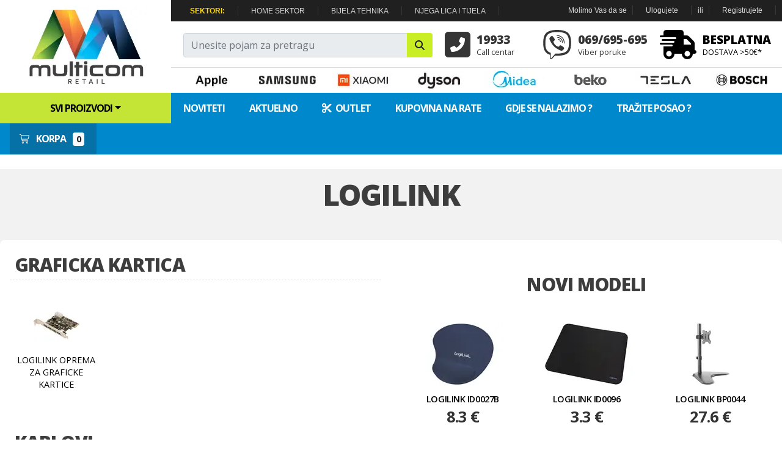

--- FILE ---
content_type: text/html; charset=utf-8
request_url: https://www.multicom.me/p/logilink
body_size: 6352
content:



<!DOCTYPE html>
<html lang="sr">
<head>
    <meta charset="utf-8" />
    <meta http-equiv="X-UA-Compatible" content="IE=edge" />
    
    <meta name="viewport" content="width=device-width, initial-scale=1, shrink-to-fit=no">

    <title>Logilink proizvodi u Multicom Retail-u</title>
    





        <meta name="keywords" content="laptop racunari, telefoni, LED televizori, smarttv, fotoaparati, Lenovo telefoni, smartphone, akcija, dostava, rate">


        <meta name="description" content="Laptop računari, Smartphone telefoni, SmartTV televizori. Najniže cijene u Crnoj Gori. Dostava na kućnu adresu.">

    <link rel="stylesheet" type="text/css" media="all" href="//fonts.googleapis.com/css?family=Open+Sans%3A300%2C300italic%2C500%2C500italic%2C600%2C600italic%2C700%2C700italic%2C800%2Cregular%2C100%2C100italic%2C200%2C200italic%2C800italic%2C900%2C900italic%2Citalic%7CRoboto%3A100%2C100italic%2C200%2C200italic%2C300%2C300italic%2C500%2C500italic%2C600%2C600italic%2C700%2C700italic%2C800%2C800italic%2C900%2C900italic%2Citalic%2Cregular&amp;display=fallback">

    <link href="/favicon.ico" rel="shortcut icon" type="image/x-icon" />



    <!-- Glavni SEO Feed -->
    
    <!-- SEO Feed za stranice -->
    <!--<link rel="alternate" type="application/rss+xml" title="Samsung Pages SEO Feed" href="~/media/samsungxml/pages.json" />-->
    <!-- SEO Feed za proizvode -->
    <!--<link rel="alternate" type="application/rss+xml" title="Samsung Products SEO Feed" href="~/media/samsungxml/products.json" />-->
    <!-- SEO Feed za ponude -->
    <!--<link rel="alternate" type="application/rss+xml" title="Samsung Offers SEO Feed" href="~/media/samsungxml/offers.json" />-->




    

    <!-- Google Tag Manager -->
    <script>
        (function (w, d, s, l, i) {
            w[l] = w[l] || []; w[l].push({
                'gtm.start':
                    new Date().getTime(), event: 'gtm.js'
            }); var f = d.getElementsByTagName(s)[0],
                j = d.createElement(s), dl = l != 'dataLayer' ? '&l=' + l : ''; j.async = true; j.src =
                    'https://www.googletagmanager.com/gtm.js?id=' + i + dl; f.parentNode.insertBefore(j, f);
        })(window, document, 'script', 'dataLayer', 'GTM-TRKRZPP');</script>
    <!-- End Google Tag Manager -->


    <link href="/Content/bootstrap4/bootstrap.min.css" rel="stylesheet" />
    
    


    <script src="https://kit.fontawesome.com/a04d0f1117.js" crossorigin="anonymous"></script>

    

    

    


    
    

    


    
    <link href="/Scripts/flipdown/flipdown.min.css" rel="stylesheet" />
        <script src="/Scripts/flipdown/flipdown.min.js"></script>

    <link href="/Content/CommonStyles?v=6uNudF_YR16EBdT1GjgoJu7OD-PhR326ym_QTca3bFw1" rel="stylesheet"/>



    <meta property="fb:app_id" content="423543894385941" />
    <meta property="fb:admins" content="100000477878524" />

    <meta name="google-site-verification" content="ZqdjIYDU0ntFrflp1xWNSX4aJ58nITY64oURBfqnFno" />


    



</head>
<body>

    <!-- Google Tag Manager (noscript) -->
    <noscript>
        <iframe src="https://www.googletagmanager.com/ns.html?id=GTM-TRKRZPP"
                height="0" width="0" style="display:none;visibility:hidden"></iframe>
    </noscript>

    
    <!-- End Google Tag Manager (noscript) -->
    
    

                    

                   

                    

                    

                    
                    
          
                        

        
    


    


    

    <div class="page-wrapper app" id="pretragapanel">

        <div class="page-header wh" style="min-height: 64px;">

            <div class="container">


                <div class="pretragbg" v-on:click="Zatvori()"></div>

                <div class="wh pretragawrapper container" >


                    <div class="row p-4 borderdolje">

                        <div class="col-3 text-center">

                            <div style="font-size: 25pt;font-family: 'Open Sans',Arial,sans-serif;font-weight: 800;">PRETRAGA</div>

                        </div>

                        <div class="col-5">

                            <input type="text" id="pretragatxt" ref="pretragatxt" v-model="qpojam" v-on:input="signalChange()" @keyup.enter="Pretraga()" class="form-control input-lg"
                                   placeholder="Unesite pojam za pretragu..." />

                        </div>

                        <div class="col-4 text-center">

                            <button type="button" class="btn btn-search btn-lg btn-primary" onclick="Pretraga()"><i class="fa fa-search"></i> Pretraži kompletan portal</button>
                            <button type="button" class="btn btn-search btn-lg btn-secondary" v-on:click="Zatvori()"><i class="fas fa-times"></i></button>

                        </div>


                    </div>

                    <div class="row">

                        <div class="col-2 pl-2">

                            <div class="prgrupawr">
                                <div class="prgupa pl-2" style="font-size: 10pt;">Pronađene grupe</div>
                            </div>


                            <div v-for="kolona of suggestions" class="p-2 mt-2">


                                <a v-bind:href="kolona.GrupaLink" class="prnaslov">{{ kolona.Grupa }}</a>

                                

                            </div>
                        </div>

                        <div class="col-10" v-if="suggestions && suggestions.length">


                            <div class="row">

                                <div class="col-3" v-for="kolona of suggestions">

                                    <div class="prgrupawr pl-2">
                                        <a v-bind:href="kolona.GrupaLink"><div class="prgupa">{{ kolona.Grupa }}</div></a>
                                    </div>

                                    <div class="prstavkewrap bld">


                                        <div class="row p-2 align-items-center" v-for="grupe of kolona.grupe">
                                            <div class="col-3">
                                                <img v-bind:src="grupe.Slika" width="55" height="55" />
                                            </div>
                                            <div class="col-9">
                                                <a v-bind:href="grupe.Link">
                                                    <div class="h7">{{ grupe.Naziv }}</div>
                                                    <div class="row pr-2 align-items-center">
                                                        <div class="col-5 fs-7">Šifra: {{ grupe.ArtikalID }}</div>
                                                        <div class="col-7 fs-9 text-right"><strong>{{ grupe.Cijena }} €</strong></div>
                                                    </div>

                                                </a>
                                            </div>

                                        </div>

                                    </div>


                                    <div class="prdno p-2">
                                        <div class="text-uppercase fs-7"><a class="uppercase" v-bind:href="kolona.GrupaLink">Prikaži grupu <strong>{{ kolona.Grupa }}</strong></a></div>
                                        <div class="text-uppercase mt-1 fs-7"><a v-bind:href="kolona.GrupaLink + '?pretraga=' + qpojam">Pretraži pojam <strong>'{{ qpojam }}'</strong> u grupi</a></div>
                                    </div>

                                </div>


                            </div>


                        </div>


                    </div>


                </div>



                <div class="row">
                    <div class="logo__container">
                        <a href="/"><img alt="Multicom Retail - najbolja ponuda računara, tevizora i mobilnih telefona" src="https://5lot1p0j.cdn.imgeng.in//Images/Logo/Multicom-logo-novi.png" class="img-responsive header-logo" width="213" height="132" ></a>

                    </div>

                    <div class="header-desno col">
                        <div class="top-bar flex-row">

                            <div class="flex-left">
                                <div class="topline-block">
                                    <ul>


                                        <li><a href="#"><strong><span style="color:gold;">SEKTORI:</span></strong></a></li>
                                        <li><a href="/sektor/home">HOME SEKTOR</a></li>
                                        <li><a href="/sektor/bijelatehnika">BIJELA TEHNIKA</a></li>
                                        <li><a href="/sektor/nlit">NJEGA LICA I TIJELA</a></li>
                                        

                                        



                                    </ul>
                                </div>

                            </div>

                            <div class="flex-right">
                                <div class="topline-block">
                                    <ul>


                                            <li class="txt">Molimo Vas da se</li>
                                            <li><a href="/Account/Login?ReturnUrl=%2Fp%2Flogilink" id="loginLink" rel="nofollow">Ulogujete</a></li>
                                            <li class="txt">ili</li>
                                            <li><a href="/Account/Register?ReturnUrl=%2Fp%2Flogilink" id="registerLink" rel="nofollow">Registrujete</a></li>


                                    </ul>
                                </div>

                            </div>


                        </div>



                        <div class="d-flex align-content-center top-ikone flex-wrap">

                            <div class="col-5 input-group">
                                <input type="text" class="form-control" placeholder="Unesite pojam za pretragu" name="q" v-model="qpojam" id="pretraga" value="" v-on:click="pret()">
                                <div class="input-group-append">
                                    <button class="btn" type="button" id="button-pretraga" onclick="Pretraga()"><i class="fa fa-search"></i></button>
                                </div>
                            </div>



                            <div class="osob">
                                <i class="fa fa-phone-square-alt fa-3x"></i><span class="gl d-flex">19933</span><span class="d-flex">Call centar</span>
                            </div>
                            <div class="osob">
                                <i class="fab fa-viber fa-3x"></i><span class="gl d-flex">069/695-695</span><span class="d-flex">Viber poruke</span>
                            </div>
                            <div class="osob">
                                <a class="d-block " href="/s/isporuka">
                                    <i class="fa fa-shipping-fast fa-3x"></i><span class="gl d-flex">BESPLATNA</span><span class="d-flex">DOSTAVA >50€*</span>
                                </a>
                            </div>




                        </div>



                        <div class="brands flex-row">
                            <a href="/p/apple">
                                <img class="mg5" src="https://5lot1p0j.cdn.imgeng.in//Images/logotipi/apple2.jpg" width="100" height="30" />
                            </a>
                            <a href="/p/samsung">
                                <img class="mg5" src="https://5lot1p0j.cdn.imgeng.in//Images/logotipi/samsung.jpg" width="100" height="30" />
                            </a>
                            <a href="/p/xiaomi">
                                <img class="mg5" src="https://5lot1p0j.cdn.imgeng.in//Images/logotipi/xiaomi.jpg" width="100" height="30" />
                            </a>
                            <a href="/p/dyson">
                                <img class="mg5" src="https://5lot1p0j.cdn.imgeng.in//Images/logotipi/DysonLogo.jpg" width="100" height="30" />
                            </a>
                            <a href="/p/midea">
                                <img class="mg5" src="https://5lot1p0j.cdn.imgeng.in//Images/logotipi/midealogo.png" width="100" height="30" />
                            </a>

                            <a href="/p/beko">
                                <img class="mg5" src="https://5lot1p0j.cdn.imgeng.in//Images/logotipi/BekoLogo2.jpg" width="100" height="30" />
                            </a>

                            <a href="/p/tesla">
                                <img class="mg5" src="https://5lot1p0j.cdn.imgeng.in//Images/logotipi/tesla.jpg" width="100" height="30" />
                            </a>
                            <a href="/p/bosch">
                                <img class="mg5" src="https://5lot1p0j.cdn.imgeng.in//Images/logotipi/BoschLogo2.jpg" width="100" height="30" />
                            </a>

                            


                        </div>
                    </div>
                </div>


            </div>


        </div>
        <div class="pozadinac"></div>
        <div class="header-meni">
            <div class="container">
                <nav class="yamm navbar navbar-expand-lg">
                    <ul class="navbar-nav nav">




                        <li class="nav-item menibtn dropdown yamm-fw">
                            <a class="nav-link dropdown-toggle cd-dropdown-trigger" href="#">Svi proizvodi</a>


                            <div class="dropdown-menu p-0">

                                <div class="yamm-content">

                                </div>
                            </div>
                        </li>
                        
                        
                        
                        


                        <li class="nav-item"><a class="nav-link" href="/noviteti">Noviteti</a></li>
                        
                        <li class="nav-item"><a class="nav-link" href="/aktuelno">Aktuelno</a></li>
                        <li class="nav-item"><a class="nav-link" href="/outlet"><i class="fas fa-cut"></i>&nbsp; Outlet</a></li>
                        <li class="nav-item"><a class="nav-link" href="/stranice/rate">Kupovina na rate</a></li>
                        
                        <li class="nav-item"><a class="nav-link" href="/stranice/lokacija">Gdje se nalazimo ?</a></li>
                        <li class="nav-item"><a class="nav-link" href="/stranice/posao">Tražite posao ?</a></li>





<li class="nav-item ml-3 pl-10" style="background-color: #0671a7;"><a class="nav-link" href="/korpa/pregled"><i class="fal fa-shopping-cart pr-2 fs-9"></i> Korpa <span id="cart-total" class="badge badge-light ml-2 fs-9 InfoKolicina">0</span></a></li>




                    </ul>
                </nav>
            </div>
        </div>

        <div class="row">
            




        </div>




        



        


        


        



        <section class="pozadina-siva3" style="padding:0;">

            

    <div style="background-color: rgb(242, 242, 242);">

            <div class="container">

                <div class="col-12 p-3 mt-4 text-center">
                    <h1 class="h1">Logilink</h1>
                </div>
            </div>
        



            <div class="container pb-4">


                <div class="row wh mt-4  rounded2">


                    <div class="col-6">

                        <div class="row justify-content-center">

                            

                                <div class="col-12 p-3">

                                    <div class="h3 bbd p-2">
                                        Graficka Kartica
                                    </div>

                                    <div class="row">
                                            <div class="col-3 text-center mb-20 p-2" style="margin-top:20px;">
                                                <div class="kockica-grupa">
                                                    <a href="/racunari-i-oprema/oprema-za-graficke-kartice/logilink.html">
                                                        <img src="https://5lot1p0j.cdn.imgeng.in//Katalozi/Slike/Velike/113356-fffd4a52-47ab-4914-9481-6a0d1f55bbd5.jpg?preset=grupe" alt="Oprema za graficke kartice" />
                                                        <div class="katm-naslov2 mt-10">Logilink Oprema za graficke kartice</div>
                                                    </a>
                                                </div>
                                            </div>
                                    </div>
                                </div>
                                <div class="col-12 p-3">

                                    <div class="h3 bbd p-2">
                                        Kablovi
                                    </div>

                                    <div class="row">
                                            <div class="col-3 text-center mb-20 p-2" style="margin-top:20px;">
                                                <div class="kockica-grupa">
                                                    <a href="/racunari-i-oprema/kablovi-i-adapteri/logilink.html">
                                                        <img src="https://5lot1p0j.cdn.imgeng.in//Katalozi/Slike/Velike/128150-fdcc822b-ad8b-45ef-b8e3-9dd8a6a71858.png?preset=grupe" alt="Kablovi i Adapteri" />
                                                        <div class="katm-naslov2 mt-10">Logilink Kablovi i Adapteri</div>
                                                    </a>
                                                </div>
                                            </div>
                                    </div>
                                </div>
                                <div class="col-12 p-3">

                                    <div class="h3 bbd p-2">
                                        Monitor
                                    </div>

                                    <div class="row">
                                            <div class="col-3 text-center mb-20 p-2" style="margin-top:20px;">
                                                <div class="kockica-grupa">
                                                    <a href="/racunari-i-oprema/oprema-za-monitor/logilink.html">
                                                        <img src="https://5lot1p0j.cdn.imgeng.in//Katalozi/Slike/Velike/129702-ab84d68b-4eb4-4b1b-ac78-8133c8246ee5.png?preset=grupe" alt="Oprema za monitor" />
                                                        <div class="katm-naslov2 mt-10">Logilink Oprema za monitor</div>
                                                    </a>
                                                </div>
                                            </div>
                                    </div>
                                </div>
                                <div class="col-12 p-3">

                                    <div class="h3 bbd p-2">
                                        Periferije
                                    </div>

                                    <div class="row">
                                            <div class="col-3 text-center mb-20 p-2" style="margin-top:20px;">
                                                <div class="kockica-grupa">
                                                    <a href="/racunari-i-oprema/podloga/logilink.html">
                                                        <img src="https://5lot1p0j.cdn.imgeng.in//Katalozi/Slike/Velike/146890-6e1aed40-67c9-4ed4-9cfd-cf432fec6f0b.png?preset=grupe" alt="Podloga" />
                                                        <div class="katm-naslov2 mt-10">Logilink Podloga</div>
                                                    </a>
                                                </div>
                                            </div>
                                    </div>
                                </div>
                        </div>

                    </div>


                    <div class="col-6">



                        


                        <div class="row p-3">

                            <div class="fs-9"><p></p></div>



                        </div>

                            <div class="row">
                                <div class="container">


                                    <div class="h3 text-center m-4">NOVI MODELI</div>

                                    

                                    <div class="row p-3 artikal-grid card-group justify-content-center">








<div class="d-flex flex-column col-4 mb-4 pt-2">
    <a class="text-center" href="/racunari-i-oprema/podloga/logilink/logilink-id0027b-151714.html">
        
        <img class="lazy2 img-fluid" data-src="https://5lot1p0j.cdn.imgeng.in//Katalozi/Slike/Velike/151714-ec0fd5f2-8937-4ea7-8b30-01cb1db0acce.png?preset=kocka-mala2" data-lazy="https://5lot1p0j.cdn.imgeng.in//Katalozi/Slike/Velike/151714-ec0fd5f2-8937-4ea7-8b30-01cb1db0acce.png?preset=kocka-mala2" alt="LogiLink ID0027B" width="150" height="100" data-artikalslikaid="956421" src=/images/NemaSlike.png?preset=kocka-mala2>
    </a>
    <a class="h7 mt-3 text-center" href="/racunari-i-oprema/podloga/logilink/logilink-id0027b-151714.html">LogiLink ID0027B</a>
    

        <div class="mt-auto p-2">



                <p class="cijenaGotovina text-center"><span></span>8.3 €</p>


        </div>

</div>







<div class="d-flex flex-column col-4 mb-4 pt-2">
    <a class="text-center" href="/racunari-i-oprema/podloga/logilink/logilink-id0096-146890.html">
        
        <img class="lazy2 img-fluid" data-src="https://5lot1p0j.cdn.imgeng.in//Katalozi/Slike/Velike/146890-6e1aed40-67c9-4ed4-9cfd-cf432fec6f0b.png?preset=kocka-mala2" data-lazy="https://5lot1p0j.cdn.imgeng.in//Katalozi/Slike/Velike/146890-6e1aed40-67c9-4ed4-9cfd-cf432fec6f0b.png?preset=kocka-mala2" alt="LogiLink ID0096" width="150" height="100" data-artikalslikaid="926064" src=/images/NemaSlike.png?preset=kocka-mala2>
    </a>
    <a class="h7 mt-3 text-center" href="/racunari-i-oprema/podloga/logilink/logilink-id0096-146890.html">LogiLink ID0096</a>
    

        <div class="mt-auto p-2">



                <p class="cijenaGotovina text-center"><span></span>3.3 €</p>


        </div>

</div>







<div class="d-flex flex-column col-4 mb-4 pt-2">
    <a class="text-center" href="/racunari-i-oprema/oprema-za-monitor/logilink/logilink-bp0044-129702.html">
        
        <img class="lazy2 img-fluid" data-src="https://5lot1p0j.cdn.imgeng.in//Katalozi/Slike/Velike/129702-ab84d68b-4eb4-4b1b-ac78-8133c8246ee5.png?preset=kocka-mala2" data-lazy="https://5lot1p0j.cdn.imgeng.in//Katalozi/Slike/Velike/129702-ab84d68b-4eb4-4b1b-ac78-8133c8246ee5.png?preset=kocka-mala2" alt="LogiLink BP0044" width="150" height="100" data-artikalslikaid="833344" src=/images/NemaSlike.png?preset=kocka-mala2>
    </a>
    <a class="h7 mt-3 text-center" href="/racunari-i-oprema/oprema-za-monitor/logilink/logilink-bp0044-129702.html">LogiLink BP0044</a>
    

        <div class="mt-auto p-2">



                <p class="cijenaGotovina text-center"><span></span>27.6 €</p>


        </div>

</div>







<div class="d-flex flex-column col-4 mb-4 pt-2">
    <a class="text-center" href="/racunari-i-oprema/kablovi-i-adapteri/logilink/logilink-micro-usb-bm-otg-card-reader-128150.html">
        
        <img class="lazy2 img-fluid" data-src="https://5lot1p0j.cdn.imgeng.in//Katalozi/Slike/Velike/128150-fdcc822b-ad8b-45ef-b8e3-9dd8a6a71858.png?preset=kocka-mala2" data-lazy="https://5lot1p0j.cdn.imgeng.in//Katalozi/Slike/Velike/128150-fdcc822b-ad8b-45ef-b8e3-9dd8a6a71858.png?preset=kocka-mala2" alt="LogiLink MICRO USB B/M OTG CARD READER" width="150" height="100" data-artikalslikaid="948295" src=/images/NemaSlike.png?preset=kocka-mala2>
    </a>
    <a class="h7 mt-3 text-center" href="/racunari-i-oprema/kablovi-i-adapteri/logilink/logilink-micro-usb-bm-otg-card-reader-128150.html">Logilink MICRO USB B/M OTG CARD READER</a>
    

        <div class="mt-auto p-2">



                <p class="cijenaGotovina text-center"><span></span>5.5 €</p>


        </div>

</div>







<div class="d-flex flex-column col-4 mb-4 pt-2">
    <a class="text-center" href="/racunari-i-oprema/oprema-za-graficke-kartice/logilink/logilink-pc0057a-113356.html">
        
        <img class="lazy2 img-fluid" data-src="https://5lot1p0j.cdn.imgeng.in//Katalozi/Slike/Velike/113356-fffd4a52-47ab-4914-9481-6a0d1f55bbd5.jpg?preset=kocka-mala2" data-lazy="https://5lot1p0j.cdn.imgeng.in//Katalozi/Slike/Velike/113356-fffd4a52-47ab-4914-9481-6a0d1f55bbd5.jpg?preset=kocka-mala2" alt="LogiLink PC0057A" width="150" height="100" data-artikalslikaid="746636" src=/images/NemaSlike.png?preset=kocka-mala2>
    </a>
    <a class="h7 mt-3 text-center" href="/racunari-i-oprema/oprema-za-graficke-kartice/logilink/logilink-pc0057a-113356.html">LogiLink PC0057A</a>
    

        <div class="mt-auto p-2">



                <p class="cijenaGotovina text-center"><span></span>22.0 €</p>


        </div>

</div>









                                    </div>

                                    <div class="spacer-small">&nbsp;</div>

                                </div>
                            </div>

                    </div>




                </div>


            </div>

    </div>



        </section>


        

    </div>

    








    <div class="container-fluid pozadina-siva2 bt">
        <div class="p-4 container">


            <div class="row d-flex justify-content-center text-center">

                <div class="col-3 p-2 d-flex flex-column">
                    <strong class="h2">19 GODINA</strong>
                    <div class="mt-auto">PRIJATELJSKOG ODNOSA</div>

                </div>

                <div class="col-3 p-2">
                    <strong><i class="fas fa-truck-container fa-3x"></i></strong>
                    <div class="mt-2">DOSTAVA NA KUĆNU ADRESU</div>

                </div>

                <div class="col-3 p-2">
                    <strong><i class="fas fa-hand-holding-box fa-3x"></i></strong>
                    <div class="mt-2">PLAĆANJE PO PRIJEMU</div>

                </div>

                <div class="col-3 p-2">
                    <strong><i class="fas fa-credit-card-front fa-3x"></i></strong>
                    <div class="mt-2">100% SIGURNO ONLINE PLAĆANJE</div>

                </div>



            </div>



        </div>
    </div>

    <div class="footer">
        <div class="container">


            <div class="row d-flex justify-content-center">

                <div class="col-6 col-lg-3 p-3">


                    <ul class="icons">
                        <li><h5>Korisni linkovi</h5></li>
                        <li><i class="fa fa-angle-right"></i><a href="/stranice/krediti"> Kako kupiti na rate ?</a></li>
                        <li><i class="fa fa-angle-right"></i><a href="/stranice/lokacija"> Gdje se nalazimo</a></li>
                        <li><i class="fa fa-angle-right"></i><a href="/stranice/porucivanje"> Kako da naručite</a></li>
                        <li><i class="fa fa-angle-right"></i><a href="/stranice/online-placanje"> Online plaćanje</a></li>
                        <li><i class="fa fa-angle-right"></i><a href="/stranice/isporuka"> Informacije o dostavi</a></li>


                    </ul>

                </div>

                <div class="col-6 col-lg-3 p-3">

                    <ul class="icons">
                        <li><h5>Omiljeni brendovi</h5></li>
                        <li><i class="fa fa-angle-right"></i><a href="/p/apple"> Apple</a></li>
                        <li><i class="fa fa-angle-right"></i><a href="/p/samsung"> Samsung</a></li>
                        <li><i class="fa fa-angle-right"></i><a href="/p/xiaomi"> Xiaomi</a></li>
                        <li><i class="fa fa-angle-right"></i><a href="/p/midea"> Midea</a></li>
                        <li><i class="fa fa-angle-right"></i><a href="/p/tesla"> Tesla</a></li>

                    </ul>
                </div>



                <div class="col-6 col-lg-3 p-3">
                    <ul class="icons">
                        <li><h5>Popularne kategorije</h5></li>
                        <li><i class="fa fa-angle-right"></i><a href="/mobilni-telefoni/smartphone-telefoni/svi.html"> Smartphone telefoni</a></li>
                        <li><i class="fa fa-angle-right"></i><a href="/televizori-i-av-tehnika/led-televizor/svi.html"> Televizori</a></li>
                        <li><i class="fa fa-angle-right"></i><a href="/sektor/bijelatehnika"> Bijela tehnika</a></li>
                        <li><i class="fa fa-angle-right"></i><a href="/bijela-i-kuhinjska-tehnika/split-sistemi/svi.html"> Klima uređaji</a></li>
                        <li><i class="fa fa-angle-right"></i><a href="/mobilni-telefoni/smartwatch-pametni-satovi/svi.html"> Pametni satovi</a></li>

                    </ul>
                </div>






                

                <div class="col-6 col-lg-3 p-3">
                    <h5>Informacije</h5>
                    <ul class="icons">

                        <li><i class="fa fa-angle-right"></i><a href="/stranice/uslovi"> Opšti uslovi</a></li>
                        <li><i class="fa fa-angle-right"></i><a href="/stranice/servisi"> Ovlašćeni servisi</a></li>
                        <li><i class="fa fa-angle-right"></i><a href="/stranice/lokacija"> Kontaktirajte nas</a></li>
                        <li><i class="fa fa-angle-right"></i><a href="/stranice/privacy"> Privacy policy</a></li>

                        <li><i class="fa fa-angle-right"></i><a href="/seo-sitemaps"> Sitemaps</a></li>

                    </ul>
                </div>



            </div>



        </div>
    </div>


    <script src="https://unpkg.com/htmx.org@1.9.12"></script>

    

    
    
    <script src="https://cdnjs.cloudflare.com/ajax/libs/jquery/3.6.3/jquery.min.js" integrity="sha512-STof4xm1wgkfm7heWqFJVn58Hm3EtS31XFaagaa8VMReCXAkQnJZ+jEy8PCC/iT18dFy95WcExNHFTqLyp72eQ==" crossorigin="anonymous" referrerpolicy="no-referrer"></script>
    <script src="https://cdnjs.cloudflare.com/ajax/libs/popper.js/1.12.9/umd/popper.min.js" integrity="sha384-ApNbgh9B+Y1QKtv3Rn7W3mgPxhU9K/ScQsAP7hUibX39j7fakFPskvXusvfa0b4Q" crossorigin="anonymous"></script>
    <script src="https://maxcdn.bootstrapcdn.com/bootstrap/4.0.0/js/bootstrap.min.js" integrity="sha384-JZR6Spejh4U02d8jOt6vLEHfe/JQGiRRSQQxSfFWpi1MquVdAyjUar5+76PVCmYl" crossorigin="anonymous"></script>

    

    <script src="https://cdn.jsdelivr.net/npm/vue@2"></script>

    <script src="https://cdn.jsdelivr.net/npm/vue-resource@1.5.1"></script>

    <script src="//cdnjs.cloudflare.com/ajax/libs/lodash.js/4.17.5/lodash.min.js"></script>


    <!-- cdnjs -->
    <script type="text/javascript" src="//cdnjs.cloudflare.com/ajax/libs/jquery.lazy/1.7.9/jquery.lazy.min.js"></script>
    <script type="text/javascript" src="//cdnjs.cloudflare.com/ajax/libs/jquery.lazy/1.7.9/jquery.lazy.plugins.min.js"></script>

    <script async src='51Degrees.core.js' type='text/javascript'></script>


    <script src="/bundles/CommonScripts?v=7"></script>





    


    <script src="https://cdn.jsdelivr.net/npm/masonry-layout@4.2.2/dist/masonry.pkgd.min.js" integrity="sha384-GNFwBvfVxBkLMJpYMOABq3c+d3KnQxudP/mGPkzpZSTYykLBNsZEnG2D9G/X/+7D" crossorigin="anonymous" async></script>




    








    <a href="#" class="scrollup"></a>

    

<script defer src="https://static.cloudflareinsights.com/beacon.min.js/vcd15cbe7772f49c399c6a5babf22c1241717689176015" integrity="sha512-ZpsOmlRQV6y907TI0dKBHq9Md29nnaEIPlkf84rnaERnq6zvWvPUqr2ft8M1aS28oN72PdrCzSjY4U6VaAw1EQ==" data-cf-beacon='{"version":"2024.11.0","token":"edd4d315abe548f898ba5141a3a32ada","server_timing":{"name":{"cfCacheStatus":true,"cfEdge":true,"cfExtPri":true,"cfL4":true,"cfOrigin":true,"cfSpeedBrain":true},"location_startswith":null}}' crossorigin="anonymous"></script>
</body>
</html>


--- FILE ---
content_type: application/x-javascript; charset=utf-8
request_url: https://www.multicom.me/p/51Degrees.core.js
body_size: 9278
content:
fiftyoneDegreesManager=function(){"use-strict";var n={device:{ismobile:!1,screenpixelswidth:0,screenpixelsheight:0,platformvendor:"Apple",platformname:"macOS",platformversion:"10.15.7",browservendor:"Google",browsername:"Chrome",browserversion:"131",javascripthardwareprofile:'var profileIds = []\n/*!\n * Copyright 51 Degrees Mobile Experts Limited.\n */\nlet defaultRetries=0;function getProfileId(m,p=defaultRetries){\n/*! VERSION = 1.750935 */\nvar A={Version:"1.750935",PublishDate:"2024-10-10T04:46:19.4365152Z",Data:[{m:function(e){return window.screen.height*window.devicePixelRatio},n:[154,155,156,153,83,85,86,87,84,45,44,43,46,47,41,42,32,28,29,30,31,24,25,13,8,3,4,1]},{x:136113,m:x,n:[164,95,2],v:[2436]},{x:136113,m:v,n:[194,197,70,69,55,56,57,54,38,26,21,22,16,11],v:["Apple GPU"]},{m:r,n:[18,14],v:[2048]},{x:136112,m:x,n:[164,168,99,5],v:[2079]},{x:136112,m:e,n:[209,210,207,208,71,39,27,17,7,6],v:["Apple GPU"]},{x:136111,m:v,n:[216,144,82,12,9],v:[3711606621]},{x:130057,m:v,n:[145,10],v:[256903246]},{m:r,n:[49,19],v:[1136]},{x:130124,v:[235283973]},{x:130124,v:[2370695082]},{x:131518,v:[235283973]},{x:132706,v:[2370695082,3567102421]},{m:function(e){return window.screen.width*window.devicePixelRatio},n:[63,34],v:[2160]},{x:98241,m:x,n:[174,175,177,176,173,66,15],v:["srgb"]},{x:98241,m:v,n:[222,223,119,120,121,77,78,79,80],v:["Apple GPU"]},{x:130149,m:e,n:[138,23],v:[2370695082]},{x:136474,m:v,n:[257,143,142,139,141,140],v:[3403189785]},{x:124548,m:x,n:[179,171,172,178,20],v:["p3"]},{m:x,n:[189,185,188,104,103,37],v:["srgb"]},{x:124548,m:e,n:[220,219,221,123,122,125,124],v:["Apple GPU"]},{x:108679,m:e,n:[247,246,132,133,131],v:[1349146759]},{x:132655,m:e,n:[251],v:[3567102421]},{x:132655,v:[3711606621]},{m:r,n:[157,33],v:[2732]},{m:r,n:[90,48],v:[1334]},{x:131663,m:e,n:[81,61,40],v:[2775654583]},{x:117892,v:[2364051618]},{m:r,n:[93,62],v:[1080]},{m:r,n:[93,62],v:[1440]},{m:r,n:[93,62],v:[2880]},{m:r,n:[93,62],v:[4320]},{x:122587,m:x,n:[169,35],v:[2532]},{x:123627,m:x,n:[171,172,36],v:["p3"]},{m:r,n:[93,62],v:[3840]},{x:122587,m:e,n:[211,114,72,58,59],v:["Apple GPU"]},{x:123627,m:e,n:[218,217,220,219,221,60],v:["Apple GPU"]},{x:122500,m:e,n:[236,237,234,235,128],v:["Apple GPU"]},{x:99602,m:e,n:[248,136,135],v:[2206992415]},{x:123157,v:[46273595]},{x:123109,v:[46273595]},{x:37878,m:r,n:[88,89],v:[2208]},{x:37878,m:r,n:[92,91],v:[2001]},{x:123631,m:x,n:[166,50],v:[2388]},{m:function(e){return window.devicePixelRatio},n:[160,64],v:[2778]},{m:r,n:[161,65],v:[2360]},{x:136110,m:v,n:[193,194,107,108,67,68],v:[2796]},{x:136109,m:x,n:[170,51],v:[2556]},{x:118945,m:x,n:[186,187,52],v:["p3"]},{x:118945,m:x,n:[186,187,53],v:["p3"]},{x:123631,m:e,n:[202,203,112,111],v:["Apple GPU"]},{x:136109,m:v,n:[215,216,117,118,75,76],v:["Apple GPU"]},{x:118945,m:v,n:[230,231,233,232,126,127],v:["Apple GPU"]},{x:118945,m:v,n:[240,241,233,232,126,129],v:["Apple GPU"]},{x:117357,m:e,n:[134],v:[1444462398]},{x:130058,m:e,n:[249,137,135],v:[2866949877]},{x:130058,v:[640222582,3565683531]},{x:130058,m:e,n:[250],v:[733367776]},{x:116508,m:v,n:[258,259,146,147],v:[3403189785]},{x:116508,v:[2364051618]},{x:123629,m:v,n:[263,264,265,151],v:[3403189785]},{x:123156,v:[3403189785]},{m:x,n:[190,104],v:["srgb"]},{x:116517,m:v,n:[198,199,109,110],v:[1620]},{x:123080,m:e,n:[212,213,115,73],v:[3]},{x:122594,m:e,n:[214,116,74],v:["p3"]},{x:85900,v:["Apple A7 GPU"]},{x:129994,v:[235283973]},{x:129994,m:e,n:[244,130],v:[2370695082]},{x:96274,v:[2917249763]},{x:136149,m:e,n:[245],v:[1476734041]},{x:108704,v:[105985484]},{x:123079,v:[46273595]},{x:123080,m:v,n:[148],v:[3403189785]},{x:122594,m:v,n:[261,149],v:[3403189785]},{x:129996,v:[235283973]},{x:129996,m:e,n:[150],v:[2370695082]},{x:97983,v:[3129316290,3249312110]},{x:97983,m:e,n:[266,152],v:[2114570256]},{x:97983,m:e,n:[269],v:[63583436]},{x:85900,v:[1915583345]},{x:121903,v:[2364051618]},{x:136106,v:[1476734041]},{x:98246,m:x,n:[163,162,94],v:[2224]},{m:r,n:[158,159],v:[1800]},{x:99613,m:x,n:[165,96],v:[2688]},{x:99612,m:x,n:[167,97],v:[1624]},{x:99612,m:x,n:[167,98],v:[1792]},{x:98238,m:x,n:[181,180,100],v:["srgb"]},{x:98240,m:x,n:[182,183,101],v:["p3"]},{x:98237,m:x,n:[185,184,102],v:["srgb"]},{x:98240,m:x,n:[182,183,105],v:["p3"]},{x:98238,m:x,n:[181,180,106],v:["srgb"]},{m:x,n:[191,192],v:["p3"]},{x:98246,m:v,n:[196,195],v:["Apple GPU"]},{x:96282,v:["Apple A12 GPU"]},{x:99613,m:e,n:[201,200],v:["Apple GPU"]},{x:99612,m:e,n:[205,204,113],v:["Apple GPU"]},{x:99612,m:e,n:[205,206,113],v:["Apple GPU"]},{x:130181,v:[""]},{x:98238,m:v,n:[225,224],v:["Apple GPU"]},{x:98240,m:v,n:[226,227],v:["Apple GPU"]},{x:98237,m:v,n:[229,228],v:["Apple GPU"]},{x:85790,m:e,n:[234,235],v:["Apple A9 GPU"]},{x:85788,m:v,n:[239,238],v:["PowerVR SGX 543"]},{x:98240,m:v,n:[226,242],v:["Apple GPU"]},{x:98238,m:v,n:[225,243],v:["Apple GPU"]},{x:132656,v:[3567102421]},{x:136108,m:e,n:[245],v:[1476734041]},{x:116518,m:e,n:[253,252],v:[2206992415]},{x:116518,m:e,n:[253,252],v:[2866949877]},{x:113177,v:[4085158452]},{x:123632,m:v,n:[254,255],v:[3403189785]},{x:99612,m:v,n:[256],v:[3711606621]},{x:108616,v:[105985484]},{x:116511,m:v,n:[260],v:[2364051618]},{x:122593,v:[2364051618]},{x:132683,v:[3567102421]},{x:136105,m:e,n:[262],v:[1476734041]},{x:96271,m:e,n:[267,268],v:[4005673483]},{x:96271,v:[1361285941]},{x:96271,m:e,n:[271,270],v:[2870741841]},{x:97942,v:[583354101,3458129248]},{x:98126,v:[4085158452]},{x:123628,m:v,n:[272,265],v:[3403189785]},{x:97942,v:[3928876783]},{x:106935,m:e,n:[273,274],v:[1349146759]},{x:106935,m:e,n:[276,275],v:[2206992415]},{x:85790,v:[583354101,3928876783]},{x:106935,m:e,n:[276,275],v:[2206992415]},{x:132656,v:[3711606621]},{x:96282,v:[958581112,4085158452]},{x:99603,v:[4193218782]},{x:108677,v:[105985484]},{x:108677,v:[3403189785]},{x:96282,v:[2301174800]},{x:99603,v:[3335845976]},{x:99603,v:[1278953537]},{x:122589,v:[3403189785]},{x:108616,v:[1444462398]},{x:122690,v:[2775654583]},{x:132682,v:[2370695082]},{x:136473,v:[3567102421]},{x:130103,v:[640222582]},{x:130103,v:[640222582,733367776,3565683531]},{x:130103,v:[733367776]},{x:108616,v:[1349146759]},{x:122809,v:[2775654583]},{x:116511,v:[1444462398]},{x:122593,v:[1444462398]},{x:132683,v:[3711606621]},{x:117361,v:[1349146759]},{x:98011,v:[3458129248]},{x:131522,v:[2100]},{x:115474,v:[2266]},{x:135876,v:[2622]},{x:135880,v:[2868]},{x:85910,v:["srgb"]},{x:131521,v:["srgb"]},{x:131523,v:["p3"]},{x:123246,v:[2]},{x:123245,v:["srgb"]},{x:85905,v:["Apple A10X GPU"]},{x:95561,v:["Apple A12 GPU"]},{x:81104,v:["Apple A11 GPU"]},{x:92498,v:["Apple A12 GPU"]},{x:93304,v:["Apple A12X GPU"]},{x:92486,v:["Apple A12 GPU"]},{x:92493,v:["Apple A12 GPU"]},{x:107551,v:[""]},{x:129750,v:[""]},{x:85906,v:["Apple A10X GPU"]},{x:93305,v:["Apple A12X GPU"]},{x:85910,v:["Apple A9X GPU"]},{x:85907,v:["Apple A9 GPU"]},{x:86700,v:["Apple A10 GPU"]},{x:85902,v:["Apple A8 GPU"]},{x:85901,v:["Apple A8X GPU"]},{x:97978,v:["Apple A9X GPU"]},{x:95563,v:["Apple A12 GPU"]},{x:57693,v:["Apple A9 GPU"]},{x:50764,v:["Apple A8 GPU"]},{x:69950,v:["Apple A10 GPU"]},{x:81101,v:["Apple A11 GPU"]},{x:57691,v:["Apple A9 GPU"]},{x:50762,v:["Apple A8 GPU"]},{x:69949,v:["Apple A10 GPU"]},{x:81100,v:["Apple A11 GPU"]},{x:101895,v:["Apple A10 GPU"]},{x:50755,v:["Apple A7 GPU"]},{x:131521,v:["Intel(R) UHD Graphics 617"]},{x:131522,v:["Intel(R) UHD Graphics 630"]},{x:131523,v:["Intel(R) Iris(TM) Plus Graphics 645"]},{x:122490,v:[2775654583]},{x:129756,v:[2652724963]},{x:85905,v:[63583436,2114570256,3129316290,3249312110]},{x:95561,v:[1349146759,2917249763]},{x:81104,v:[2946940121,3237505312]},{x:99482,v:[2114570256]},{x:106975,v:[1349146759]},{x:92498,v:[958581112,2301174800,4085158452]},{x:99455,v:[352823931,1278953537,3335845976,4193218782]},{x:112384,v:[105985484,2364051618]},{x:123246,v:[46273595]},{x:92486,v:[0,958581112,2301174800,3403189785,4085158452]},{x:99442,v:[256903246,352823931,3335845976,4193218782]},{x:92486,v:[958581112,2301174800,3403189785,4085158452]},{x:81104,v:[367695777,411650080]},{x:92493,v:[958581112,2301174800,4085158452]},{x:99441,v:[352823931,1278953537,3335845976]},{x:107549,v:[679860869]},{x:115461,v:[679860869]},{x:107555,v:[105985484]},{x:115469,v:[1407135659]},{x:106973,v:[105985484]},{x:122489,v:[2775654583]},{x:129753,v:[2652724963]},{x:93305,v:[4085158452]},{x:85906,v:[583354101,3458129248,3928876783]},{x:112379,v:[105985484,2364051618]},{x:103206,v:[958581112,2301174800,2487400911]},{x:123247,v:[46273595]},{x:86700,v:[46663968]},{x:85901,v:[1350183384,3816812018,4125234388]},{x:57693,v:[46663968,2114570256,3129316290]},{x:50764,v:[4125234388]},{x:69950,v:[63583436,2114570256,3129316290]},{x:81101,v:[2206992415,2917249763,2946940121,3237505312]},{x:57691,v:[46663968,63583436,2114570256,3129316290]},{x:50762,v:[4125234388]},{x:69949,v:[46663968,63583436,2114570256,3129316290]},{x:81100,v:[2917249763,2946940121,3237505312]},{x:118711,v:[235283973,1444462398,2370695082,2775654583,3567102421]},{x:103758,v:[640222582,733367776,2866949877,3565683531]},{x:57691,v:[3458129248]},{x:62734,v:[3403189785]},{x:50755,v:[1966062736]},{x:50762,v:[2998196247]},{x:50750,v:[330115695,887223528,1282943734,1336716766,1612709839,2403130013,2908735491,3366809836]},{x:50739,v:[155223211,1414873384,1429108241,2037784901,2156491183,3022790293]},{x:69949,v:[63583436,2114570256,3129316290]},{x:81100,v:[2917249763,2946940121]},{x:81101,v:[1349146759,2206992415,2917249763,2946940121]},{x:57693,v:[2114570256,3129316290]},{x:129752,v:[3403189785]},{x:135875,v:[3403189785]},{x:81104,v:[411650080,1220644697]},{x:107549,v:[3403189785]},{x:81104,v:[367695777]},{x:99441,v:[3403189785]},{x:99455,v:[3403189785]},{x:122488,v:[3403189785]},{x:106975,v:[2301174800]},{x:115478,v:[3335845976]},{x:112384,v:[1349146759,1444462398]},{x:123246,v:[2775654583]},{x:99442,v:[640222582,733367776]},{x:99441,v:[733367776,2866949877]},{x:107548,v:[1444462398]},{x:107551,v:[3567102421]},{x:115469,v:[2775654583]},{x:106973,v:[1349146759]},{x:135872,v:[3403189785]},{x:85906,v:[2114570256]},{x:112379,v:[1444462398]},{x:123247,v:[2775654583]},{x:86700,v:[3403189785]},{x:85901,v:[1783160115,3403189785]},{x:85902,v:[3928382683]},{x:86700,v:[1058363647,2015944978]},{x:85902,v:[3312905059,3928382683]},{x:85901,v:[1480368425,1783160115,3403189785]},{x:112379,v:[1349146759,1444462398]},{x:81100,v:[411650080,1220644697]},{x:103758,v:[352823931,3403189785,4193218782]},{x:103758,v:[3335845976]},{x:81100,v:[367695777]}]};function e(){var t,U,u={create:function(){for(var e=new Array(16),v=0;v<16;v++)e[v]=v%5==0?1:0;return e},perspective:function(e,v,x,n,t){v=1/Math.tan(v/2);return e[0]=v/x,e[1]=0,e[2]=0,e[3]=0,e[4]=0,e[5]=v,e[6]=0,e[7]=0,e[8]=0,e[9]=0,e[11]=-1,e[12]=0,e[13]=0,e[15]=0,null!=t&&t!==1/0?(e[10]=(t+n)*(x=1/(n-t)),e[14]=2*t*n*x):(e[10]=-1,e[14]=-2*n),e},lookAt:function(e,v,x,n){var t,r,a,i,l=v[0],o=v[1],v=v[2],m=n[0],p=n[1],n=n[2],A=x[0],f=x[1],x=x[2];return Math.abs(l-A)<1e-6&&Math.abs(o-f)<1e-6&&Math.abs(v-x)<1e-6?u.identity(e):(A=l-A,f=o-f,x=v-x,t=p*(x*=i=1/Math.hypot(A,f,x))-n*(f*=i),n=n*(A*=i)-m*x,m=m*f-p*A,(i=Math.hypot(t,n,m))?(t*=i=1/i,n*=i,m*=i):m=n=t=0,p=f*m-x*n,r=x*t-A*m,a=A*n-f*t,(i=Math.hypot(p,r,a))?(p*=i=1/i,r*=i,a*=i):a=r=p=0,e[0]=t,e[1]=p,e[2]=A,e[3]=0,e[4]=n,e[5]=r,e[6]=f,e[7]=0,e[8]=m,e[9]=a,e[10]=x,e[11]=0,e[12]=-(t*l+n*o+m*v),e[13]=-(p*l+r*o+a*v),e[14]=-(A*l+f*o+x*v),e[15]=1,e)},multiply:function(e,v,x){var n=v[0],t=v[1],r=v[2],a=v[3],i=v[4],l=v[5],o=v[6],m=v[7],p=v[8],A=v[9],f=v[10],u=v[11],c=v[12],h=v[13],s=v[14],v=v[15],d=x[0],P=x[1],U=x[2],g=x[3];return e[0]=d*n+P*i+U*p+g*c,e[1]=d*t+P*l+U*A+g*h,e[2]=d*r+P*o+U*f+g*s,e[3]=d*a+P*m+U*u+g*v,e[4]=(d=x[4])*n+(P=x[5])*i+(U=x[6])*p+(g=x[7])*c,e[5]=d*t+P*l+U*A+g*h,e[6]=d*r+P*o+U*f+g*s,e[7]=d*a+P*m+U*u+g*v,e[8]=(d=x[8])*n+(P=x[9])*i+(U=x[10])*p+(g=x[11])*c,e[9]=d*t+P*l+U*A+g*h,e[10]=d*r+P*o+U*f+g*s,e[11]=d*a+P*m+U*u+g*v,e[12]=(d=x[12])*n+(P=x[13])*i+(U=x[14])*p+(g=x[15])*c,e[13]=d*t+P*l+U*A+g*h,e[14]=d*r+P*o+U*f+g*s,e[15]=d*a+P*m+U*u+g*v,e},identity:function(e){return e[0]=1,e[1]=0,e[2]=0,e[3]=0,e[4]=0,e[5]=1,e[6]=0,e[7]=0,e[8]=0,e[9]=0,e[10]=1,e[11]=0,e[12]=0,e[13]=0,e[14]=0,e[15]=1,e}};function e(){var e,v,x,n;if(t=(()=>{r.width=67,r.height=67;var e=r.getContext("webgl")||r.getContext("experimental-webgl");return e&&(e.viewport(0,0,67,67),e.clearColor(0,0,0,1),e.clear(e.COLOR_BUFFER_BIT)),e})())return e=t.createShader(t.VERTEX_SHADER),t.shaderSource(e,"attribute vec3 c,d; uniform vec4 e; uniform vec3 f,g;uniform mat4 h,i;varying vec3 j;void main(){vec3 a=normalize(d);vec4 b=h*vec4(c,1.);vec3 k=normalize(vec3(e-b));j=g*f*max(dot(k,a),0.),gl_Position=i*vec4(c,1.);}"),t.compileShader(e),x=t.createShader(t.FRAGMENT_SHADER),t.shaderSource(x,"#ifdef GL_ES\\nprecision mediump float;\\n#endif\\nvarying vec3 j;void main(){gl_FragColor = vec4(j, 1.0);}"),t.compileShader(x),U=t.createProgram(),t.attachShader(U,e),t.attachShader(U,x),t.linkProgram(U),t.detachShader(U,e),t.detachShader(U,x),t.deleteShader(e),t.deleteShader(x),t.useProgram(U),e=(e=>{for(var v=[],x=[],n=[],t=[],r=0;r<=50;++r)for(var a=r*Math.PI/50,i=Math.sin(a),l=Math.cos(a),o=0;o<=50;++o){var m=2*o*Math.PI/50,p=Math.sin(m),m=Math.cos(m)*i,A=l,p=p*i,f=1-o/50,u=1-r/50;v.push(2*m),v.push(2*A),v.push(2*p),x.push(m),x.push(A),x.push(p),n.push(f),n.push(u)}for(r=0;r<50;++r)for(o=0;o<50;++o){var c=51*r+o,h=c+50+1;t.push(c),t.push(h),t.push(c+1),t.push(h),t.push(h+1),t.push(c+1)}var v=new Float32Array(v),x=new Float32Array(x),n=new Float32Array(n),t=new Uint16Array(t),s=e.createBuffer(),d=e.createBuffer(),P=e.createBuffer(),s=(e.bindBuffer(e.ARRAY_BUFFER,s),e.bufferData(e.ARRAY_BUFFER,v,e.STATIC_DRAW),e.getAttribLocation(U,"c")),s=(e.vertexAttribPointer(s,3,e.FLOAT,!1,0,0),e.enableVertexAttribArray(s),e.bindBuffer(e.ARRAY_BUFFER,d),e.bufferData(e.ARRAY_BUFFER,x,e.STATIC_DRAW),e.getAttribLocation(U,"d"));return e.vertexAttribPointer(s,3,e.FLOAT,!1,0,0),e.enableVertexAttribArray(s),e.bindBuffer(e.ELEMENT_ARRAY_BUFFER,P),e.bufferData(e.ELEMENT_ARRAY_BUFFER,t,e.STATIC_DRAW),t.length})(t),t.clearColor(0,0,0,1),t.enable(t.DEPTH_TEST),x=u.create(),u.perspective(x,Math.PI/6,1,.1,100),v=u.create(),u.lookAt(v,[0,0,10],[0,0,0],[0,1,0]),n=u.create(),u.multiply(n,x,v),x=t.getUniformLocation(U,"h"),t.uniformMatrix4fv(x,!1,v),x=t.getUniformLocation(U,"i"),t.uniformMatrix4fv(x,!1,n),v=t.getUniformLocation(U,"e"),t.uniform4fv(v,[10,10,10,1]),x=t.getUniformLocation(U,"f"),t.uniform3fv(x,[.9,.5,.3]),n=t.getUniformLocation(U,"g"),t.uniform3fv(n,[1,1,1]),t.clear(t.COLOR_BUFFER_BIT|t.DEPTH_BUFFER_BIT),t.drawElements(t.TRIANGLES,e,t.UNSIGNED_SHORT,0),t.useProgram(null),U&&t.deleteProgram(U),r.toDataURL()}var v,r,x=0;return x=null!=(r=document.createElement("canvas"))&&(v=e())?n(v):x}function n(e){for(var v=2166136261,x=0;x<e.length;++x)v=(v^=e.charCodeAt(x))+((v<<1)+(v<<4)+(v<<7)+(v<<8)+(v<<24));return v>>>0}function v(){var e=0,v=document.createElement("canvas");return e=null!=v&&(v=(e=>{e.width=67,e.height=67;var v=e.getContext("2d",{alpha:!0});if(null!=v)return v.imageSmoothingQuality="low",v.imageSmoothingEnabled=!0,v.globalCompositeOperation="source-over",v.globalAlpha=1,v.miterLimit=1/0,v.filter="none",v.lineCap="butt",v.lineDashOffset=0,v.lineJoin="miter",v.font="10pt Arial",v.lineWidth=2,void 0!==v.setLineDash&&v.setLineDash([10,20]),v.shadowColor="black",v.shadowOffsetX=-3,v.shadowOffsetY=-5,v.translate(e.width/2,e.height/2),v.rotate(.8901179),v.fillStyle="green",v.textAlign="center",v.textBaseline="middle",v.fillText("*51Degrees*",0,0),v.beginPath(),v.shadowColor="yellow",v.shadowBlur=1,v.shadowOffsetX=1,v.shadowOffsetY=1,v.strokeStyle="red",v.fillStyle="rgba(0, 0, 255, 0.6)",void 0===v.ellipse?v.arc(0,0,25,0,2*Math.PI):v.ellipse(0,0,25,15,Math.PI/4,0,2*Math.PI),v.fill(),v.stroke(),e.toDataURL()})(v))?n(v):e}function x(){var e=document.createElement("canvas");if(null!=e){e=e.getContext("webgl")||e.getContext("experimental-webgl");if(e){var v=e.getExtension("WEBGL_debug_renderer_info");if(v)return e.getParameter(v.UNMASKED_RENDERER_WEBGL)}}return""}function t(e,v){for(var x,n=0;n<v.length;n++)if(x="("+e+": "+v[n]+")",window.matchMedia(x).matches)return v[n];return"n/a"}function r(){return t("color-gamut",["p3","srgb"])}function f(e,v){if(e.m){var x=e.m(e);if(x||""===x){if(!x.then){for(var n=e,t=x,r=v,a=0;a<n.n.length;a++){var i=A.Data[n.n[a]];if(i.r)for(var l=0;l<i.r.length;l++){var o=i.r[l];if((null===o.a||t>=o.a)&&(null===o.b||t<=o.b))return void f(i,0)}else if(i.v&&-1!=i.v.indexOf(t))return void f(i,0)}0<n.n.length&&r<p?setTimeout(function(){f(n,r+1)},10):m(n.x)}}else e.x&&m(e.x)}else m(e.x)}f(A.Data[0],0)}getProfileId(function(e){profileIds.push(e),document.cookie="51D_ProfileIds="+profileIds.join("|")});\ndocument.cookie = "51D_ProfileIds=" + profileIds.join("|")',"setheaderbrowseraccept-ch":"Sec-CH-UA,Sec-CH-UA-Full-Version-List,Sec-CH-UA-Mobile,Sec-CH-UA-Platform","setheaderhardwareaccept-ch":"Sec-CH-UA-Model,Sec-CH-UA-Mobile","setheaderplatformaccept-ch":"Sec-CH-UA-Platform,Sec-CH-UA-Platform-Version",javascriptgethighentropyvalues:'if(navigator.userAgentData){navigator.userAgentData.getHighEntropyValues(["model","platform","platformVersion","fullVersionList"]).then(t=>{document.cookie=`51D_GetHighEntropyValues=${btoa(JSON.stringify(t))}`\r\n// 51D replace this comment with callback function.\r\n})} else { // 51D replace this comment with callback function.\r\n}',isartificialintelligence:"N/A",matchednodes:23,difference:0,drift:0,deviceid:"17595-107171-136142-18092",useragents:["_______/5.0 (Macin___h; Int___Mac OS X 10_15______________t/537.36_____________ Gecko) Chrome/131_0.0.0 Safari/537.____________________________________________"],iterations:53,method:"PREDICTIVE"},javascriptProperties:["device.javascripthardwareprofile","device.javascriptgethighentropyvalues"]},t={},o="eaf0d558-752e-438c-a222-f9be22562baa",r="fod_"+o,s;this.sessionId=o;s=1;n.error!==undefined&&console.log(n.error);n.warnings!==undefined&&console.log(n.warnings);var u=!1,f=[],e=0,c=[],l=function(n,t){return n.lastIndexOf(t,0)===0},et=function(n,t){return n.substring(n.length-t.length,n.length)===t},w=function(){if(sessionStorage)for(i=0;i<sessionStorage.length;i++)key=sessionStorage.key(i),l(key,r)&&sessionStorage.removeItem(key)},b=function(){if(sessionStorage){var n=sessionStorage.getItem(r+"_parameters");n&&(t=JSON.parse(n))}return t},k=function(n){if(n&&(t=n),sessionStorage){var i=JSON.stringify(t);sessionStorage.setItem(r+"_parameters",i)}},d=function(){let n={};{let t=document.cookie.split(/; */);for(let i of t){let t=i.indexOf("="),r=i.substring(0,t);if(l(r,"51D_")){let u=i.substring(t+1);n[r]=u}}}return n},g=function(){var n=d(),i=[];for(var t in n)n.hasOwnProperty(t)&&i.push(t+"="+encodeURIComponent(n[t]));return i},h=function(t,i,r){var f=undefined;if(typeof i=="undefined"&&(i=!1),typeof r=="undefined"&&(r=!1),typeof t=="string"){for(var u=n,e=t.split("."),o=0;u!==undefined&&o<e.length;)u=u[e[o++]];typeof u=="string"?f=u:r&&typeof u=="boolean"?f=u:i&&typeof u=="object"&&u!==null&&(f=u)}return f},a=function(n,t){e--;e===0?rt(n,t):e<0&&t("Too many callbacks.")},nt=function(n,t,i,f){var v=!0,w=0,d=0,b=undefined,g=0,y,s,o,nt,k,l,tt;if(i!==undefined&&i.length>0)for(y=0;y<i.length;y++)s=i[y],c.indexOf(s)===-1&&(o=h(s),o&&g++,nt=sessionStorage&&sessionStorage.getItem(r+"_property_"+s),nt?d++:(k=h(s+"delayexecution",!1,!0),(f||k===undefined||k===!1)&&o!==undefined&&(l=undefined,tt="// 51D replace this comment with callback function.",u=!1,c.push(s),w++,o.indexOf(tt)!==-1?(e++,o=o.replace(/\/\/ 51D replace this comment with callback function./g,"callbackFunc(resolveFunc, rejectFunc);"),l=new Function("callbackFunc","resolveFunc","rejectFunc","try {\n"+o+"\n} catch (err) {\nconsole.log(err);}"),l(a,n,t),v=!1):(l=new Function("try {\n"+o+"\n} catch (err) {\nconsole.log(err);}"),l()),sessionStorage&&sessionStorage.setItem(r+"_property_"+s,!0))));(d===g||w===0)&&sessionStorage&&(b=sessionStorage.getItem(r),b&&(p(n,t,b),v=!1));w===0&&(v=!1,u=!0);v&&(e=1,a(n,t))},tt=function(n,t){var i;try{i=new XMLHttpRequest}catch(r){i=null}return i!==null&&"withCredentials"in i?i.open(n,t,!0):typeof XDomainRequest!="undefined"?(i=new XDomainRequest,i.open(n,t)):i=null,i},it=function(){for(var i,t=t;t<n.javascriptProperties;t++)if(i=h(n.javascriptProperties[t]),i!==undefined&&i.length>0)return!0;return!1},v=function(t,i){nt(t,i,n.javascriptProperties,!1)},y=function(n){for(var t=0;t<f.length;t++)typeof f[t]=="function"&&f[t].length===1&&f[t](n)},p=function(t,i,r){n=JSON.parse(r);it()?(y(n),v(t,i)):(u=!0,y(n),t(n))},rt=function(n,i){var h,a,c,f,e,l,u;b();h=g();for(a in h)c=h[a].split("="),t[c[0]]=c[1];k();f=[];for(e in t)t.hasOwnProperty(e)&&f.push(e+"="+t[e]);if(o&&f.push("session-id="+o),s&&f.push("sequence="+s),l="",f.length>0&&(l=f.join("&").replace(/%20/g,"+")),u=tt("POST","https://www.multicom.me/51dpipeline/json"),!u){i(new Error("CORS not supported"));return}u.setRequestHeader("Content-Type","application/x-www-form-urlencoded");u.setRequestHeader("Accept","application/json");u.onload=function(){var t=u.responseText;sessionStorage&&sessionStorage.setItem(r,t);p(n,i,t);s++};u.onerror=function(){w();i(Error(u.statusText))};u.send(l)},ut=function(n){console.log(n.message||n)},ft=function(n){var t=this;Object.getOwnPropertyNames(n).forEach(function(i){var r,u;t[i]={};for(r in n[i])u=t[i],function(t){Object.defineProperty(u,t,{get:function(){return n[i][t]===null&&t!=="javascriptProperties"?n[i][t+"nullreason"]:n[i][t]}})}(r)})};this.onChange=function(n){f.push(n)};this.complete=function(t){if(u)t(n);else this.onChange(function(n){u&&t(n)})};ft.call(this,n);v(function(){},ut)};var fod=new fiftyoneDegreesManager

--- FILE ---
content_type: text/javascript; charset=utf-8
request_url: https://www.multicom.me/bundles/CommonScripts?v=7
body_size: 11500
content:
!function(c,e){"function"==typeof define&&define.amd?define(["jquery"],e):"object"==typeof exports?module.exports=e(require("jquery")):e(c.jQuery)}(this,function(e){"function"!=typeof Object.create&&(Object.create=function(c){function h(){}return h.prototype=c,new h});var f={init:function(a){if(this.options=e.extend({},e.noty.defaults,a),this.options.layout=this.options.custom?e.noty.layouts.inline:e.noty.layouts[this.options.layout],e.noty.themes[this.options.theme]?(this.options.theme=e.noty.themes[this.options.theme],this.options.theme.template&&(this.options.template=this.options.theme.template),this.options.theme.animation&&(this.options.animation=this.options.theme.animation)):this.options.themeClassName=this.options.theme,this.options=e.extend({},this.options,this.options.layout.options),this.options.id){if(e.noty.store[this.options.id]){return e.noty.store[this.options.id]}}else{this.options.id="noty_"+(new Date).getTime()*Math.floor(1000000*Math.random())}return this._build(),this},_build:function(){var a=e('<div class="noty_bar noty_type_'+this.options.type+'"></div>').attr("id",this.options.id);if(a.append(this.options.template).find(".noty_text").html(this.options.text),this.$bar=null!==this.options.layout.parent.object?e(this.options.layout.parent.object).css(this.options.layout.parent.css).append(a):a,this.options.themeClassName&&this.$bar.addClass(this.options.themeClassName).addClass("noty_container_type_"+this.options.type),this.options.buttons){var h;this.$bar.find(".noty_buttons").length>0?h=this.$bar.find(".noty_buttons"):(h=e("<div/>").addClass("noty_buttons"),null!==this.options.layout.parent.object?this.$bar.find(".noty_bar").append(h):this.$bar.append(h));var i=this;e.each(this.options.buttons,function(c,k){var l=e("<button/>").addClass(k.addClass?k.addClass:"gray").html(k.text).attr("id",k.id?k.id:"button-"+c).attr("title",k.title).appendTo(h).on("click",function(m){e.isFunction(k.onClick)&&k.onClick.call(l,i,m)})})}else{this.$bar.find(".noty_buttons").remove()}if(this.options.progressBar&&this.options.timeout){var j=e("<div/>").addClass("noty_progress_bar");null!==this.options.layout.parent.object?this.$bar.find(".noty_bar").append(j):this.$bar.append(j)}this.$message=this.$bar.find(".noty_message"),this.$closeButton=this.$bar.find(".noty_close"),this.$buttons=this.$bar.find(".noty_buttons"),this.$progressBar=this.$bar.find(".noty_progress_bar"),e.noty.store[this.options.id]=this},show:function(){var a=this;return a.options.custom?a.options.custom.find(a.options.layout.container.selector).append(a.$bar):e(a.options.layout.container.selector).append(a.$bar),a.options.theme&&a.options.theme.style&&a.options.theme.style.apply(a),"function"===e.type(a.options.layout.css)?this.options.layout.css.apply(a.$bar):a.$bar.css(this.options.layout.css||{}),a.$bar.addClass(a.options.layout.addClass),a.options.layout.container.style.apply(e(a.options.layout.container.selector),[a.options.within]),a.showing=!0,a.options.theme&&a.options.theme.style&&a.options.theme.callback.onShow.apply(this),e.inArray("click",a.options.closeWith)>-1&&a.$bar.css("cursor","pointer").on("click",function(b){a.stopPropagation(b),a.options.callback.onCloseClick&&a.options.callback.onCloseClick.apply(a),a.close()}),e.inArray("hover",a.options.closeWith)>-1&&a.$bar.one("mouseenter",function(){a.close()}),e.inArray("button",a.options.closeWith)>-1&&a.$closeButton.one("click",function(b){a.stopPropagation(b),a.close()}),e.inArray("button",a.options.closeWith)==-1&&a.$closeButton.remove(),a.options.callback.beforeShow&&a.options.callback.beforeShow.apply(a),"string"==typeof a.options.animation.open?(a.animationTypeOpen="css",a.$bar.css("min-height",a.$bar.innerHeight()),a.$bar.on("click",function(b){a.wasClicked=!0}),a.$bar.show(),a.options.callback.onShow&&a.options.callback.onShow.apply(a),a.$bar.addClass(a.options.animation.open).one("webkitAnimationEnd mozAnimationEnd MSAnimationEnd oanimationend animationend",function(){a.options.callback.afterShow&&a.options.callback.afterShow.apply(a),a.showing=!1,a.shown=!0,a.bindTimeout(),a.hasOwnProperty("wasClicked")&&(a.$bar.off("click",function(b){a.wasClicked=!0}),a.close())})):"object"==typeof a.options.animation.open&&null==a.options.animation.open?(a.animationTypeOpen="none",a.showing=!1,a.shown=!0,a.$bar.show(),a.bindTimeout(),a.options.callback.onShow&&a.options.callback.onShow.apply(a),a.$bar.queue(function(){a.options.callback.afterShow&&a.options.callback.afterShow.apply(a)})):(a.animationTypeOpen="anim",a.options.callback.onShow&&a.options.callback.onShow.apply(a),a.$bar.animate(a.options.animation.open,a.options.animation.speed,a.options.animation.easing,function(){a.options.callback.afterShow&&a.options.callback.afterShow.apply(a),a.showing=!1,a.shown=!0,a.bindTimeout()})),this},bindTimeout:function(){var b=this;b.options.timeout&&(b.options.progressBar&&b.$progressBar&&b.$progressBar.css({transition:"all "+b.options.timeout+"ms linear",width:"0%"}),b.queueClose(b.options.timeout),b.$bar.on("mouseenter",b.dequeueClose.bind(b)),b.$bar.on("mouseleave",b.queueClose.bind(b,b.options.timeout)))},dequeueClose:function(){var b=this;b.options.progressBar&&this.$progressBar.css({transition:"none",width:"100%"}),this.closeTimer&&(clearTimeout(this.closeTimer),this.closeTimer=null)},queueClose:function(c){var h=this;if(h.options.progressBar&&h.$progressBar.css({transition:"all "+h.options.timeout+"ms linear",width:"0%"}),!this.closeTimer){return h.closeTimer=window.setTimeout(function(){h.close()},c),h.closeTimer}},close:function(){if(this.$progressBar&&this.$progressBar.remove(),this.closeTimer&&this.dequeueClose(),!(this.closed||this.$bar&&this.$bar.hasClass("i-am-closing-now"))){var a=this;if(this.showing&&("anim"==this.animationTypeOpen||"none"==this.animationTypeOpen)){return void a.$bar.queue(function(){a.close.apply(a)})}if(this.showing&&"css"==this.animationTypeOpen&&a.$bar.on("webkitAnimationEnd mozAnimationEnd MSAnimationEnd oanimationend animationend",function(){a.close()}),!this.shown&&!this.showing){var h=[];return e.each(e.noty.queue,function(b,c){c.options.id!=a.options.id&&h.push(c)}),void (e.noty.queue=h)}a.$bar.addClass("i-am-closing-now"),a.options.callback.onClose&&a.options.callback.onClose.apply(a),"string"==typeof a.options.animation.close?a.$bar.removeClass(a.options.animation.open).addClass(a.options.animation.close).one("webkitAnimationEnd mozAnimationEnd MSAnimationEnd oanimationend animationend",function(){a.options.callback.afterClose&&a.options.callback.afterClose.apply(a),a.closeCleanUp()}):"object"==typeof a.options.animation.close&&null==a.options.animation.close?a.$bar.dequeue().hide(0,function(){a.options.callback.afterClose&&a.options.callback.afterClose.apply(a),a.closeCleanUp()}):a.$bar.clearQueue().stop().animate(a.options.animation.close,a.options.animation.speed,a.options.animation.easing,function(){a.options.callback.afterClose&&a.options.callback.afterClose.apply(a)}).promise().done(function(){a.closeCleanUp()})}},closeCleanUp:function(){var a=this;a.options.modal&&(e.notyRenderer.setModalCount(-1),0!=e.notyRenderer.getModalCount()||e.noty.queue.length||e(".noty_modal").fadeOut(a.options.animation.fadeSpeed,function(){e(this).remove()})),e.notyRenderer.setLayoutCountFor(a,-1),0==e.notyRenderer.getLayoutCountFor(a)&&e(a.options.layout.container.selector).remove(),"undefined"!=typeof a.$bar&&null!==a.$bar?"string"==typeof a.options.animation.close?(a.$bar.css("transition","all 10ms ease").css("border",0).css("margin",0).height(0),a.$bar.one("transitionend webkitTransitionEnd oTransitionEnd MSTransitionEnd",function(){a.$bar.remove(),a.$bar=null,a.closed=!0,a.options.theme.callback&&a.options.theme.callback.onClose&&a.options.theme.callback.onClose.apply(a),a.handleNext()})):(a.$bar.remove(),a.$bar=null,a.closed=!0,a.handleNext()):a.handleNext()},handleNext:function(){var a=this;delete e.noty.store[a.options.id],a.options.theme.callback&&a.options.theme.callback.onClose&&a.options.theme.callback.onClose.apply(a),a.options.dismissQueue||(e.noty.ontap=!0,e.notyRenderer.render()),a.options.maxVisible>0&&a.options.dismissQueue&&e.notyRenderer.render()},setText:function(b){return this.closed||(this.options.text=b,this.$bar.find(".noty_text").html(b)),this},setType:function(b){return this.closed||(this.options.type=b,this.options.theme.style.apply(this),this.options.theme.callback.onShow.apply(this)),this},setTimeout:function(c){if(!this.closed){var h=this;this.options.timeout=c,h.$bar.delay(h.options.timeout).promise().done(function(){h.close()})}return this},stopPropagation:function(b){b=b||window.event,"undefined"!=typeof b.stopPropagation?b.stopPropagation():b.cancelBubble=!0},closed:!1,showing:!1,shown:!1};e.notyRenderer={},e.notyRenderer.init=function(a){var b=Object.create(f).init(a);return b.options.killer&&e.noty.closeAll(),b.options.force?e.noty.queue.unshift(b):e.noty.queue.push(b),e.notyRenderer.render(),"object"==e.noty.returns?b:b.options.id},e.notyRenderer.render=function(){var a=e.noty.queue[0];"object"===e.type(a)?a.options.dismissQueue?a.options.maxVisible>0?e(a.options.layout.container.selector+" > li").length<a.options.maxVisible&&e.notyRenderer.show(e.noty.queue.shift()):e.notyRenderer.show(e.noty.queue.shift()):e.noty.ontap&&(e.notyRenderer.show(e.noty.queue.shift()),e.noty.ontap=!1):e.noty.ontap=!0},e.notyRenderer.show=function(a){a.options.modal&&(e.notyRenderer.createModalFor(a),e.notyRenderer.setModalCount(1)),a.options.custom?0==a.options.custom.find(a.options.layout.container.selector).length?a.options.custom.append(e(a.options.layout.container.object).addClass("i-am-new")):a.options.custom.find(a.options.layout.container.selector).removeClass("i-am-new"):0==e(a.options.layout.container.selector).length?e("body").append(e(a.options.layout.container.object).addClass("i-am-new")):e(a.options.layout.container.selector).removeClass("i-am-new"),e.notyRenderer.setLayoutCountFor(a,1),a.show()},e.notyRenderer.createModalFor=function(a){if(0==e(".noty_modal").length){var h=e("<div/>").addClass("noty_modal").addClass(a.options.theme).data("noty_modal_count",0);a.options.theme.modal&&a.options.theme.modal.css&&h.css(a.options.theme.modal.css),h.prependTo(e("body")).fadeIn(a.options.animation.fadeSpeed),e.inArray("backdrop",a.options.closeWith)>-1&&h.on("click",function(){e.noty.closeAll()})}},e.notyRenderer.getLayoutCountFor=function(a){return e(a.options.layout.container.selector).data("noty_layout_count")||0},e.notyRenderer.setLayoutCountFor=function(a,h){return e(a.options.layout.container.selector).data("noty_layout_count",e.notyRenderer.getLayoutCountFor(a)+h)},e.notyRenderer.getModalCount=function(){return e(".noty_modal").data("noty_modal_count")||0},e.notyRenderer.setModalCount=function(a){return e(".noty_modal").data("noty_modal_count",e.notyRenderer.getModalCount()+a)},e.fn.noty=function(a){return a.custom=e(this),e.notyRenderer.init(a)},e.noty={},e.noty.queue=[],e.noty.ontap=!0,e.noty.layouts={},e.noty.themes={},e.noty.returns="object",e.noty.store={},e.noty.get=function(a){return !!e.noty.store.hasOwnProperty(a)&&e.noty.store[a]},e.noty.close=function(a){return !!e.noty.get(a)&&e.noty.get(a).close()},e.noty.setText=function(a,h){return !!e.noty.get(a)&&e.noty.get(a).setText(h)},e.noty.setType=function(a,h){return !!e.noty.get(a)&&e.noty.get(a).setType(h)},e.noty.clearQueue=function(){e.noty.queue=[]},e.noty.closeAll=function(){e.noty.clearQueue(),e.each(e.noty.store,function(c,h){h.close()})};var g=window.alert;return e.noty.consumeAlert=function(a){window.alert=function(b){a?a.text=b:a={text:b},e.notyRenderer.init(a)}},e.noty.stopConsumeAlert=function(){window.alert=g},e.noty.defaults={layout:"topRight",theme:"relax",type:"alert",text:"",progressBar:!1,dismissQueue:!0,template:'<div class="noty_message"><span class="noty_text"></span><div class="noty_close"></div></div>',animation:{open:{height:"toggle"},close:{height:"toggle"},easing:"swing",speed:500,fadeSpeed:"fast"},timeout:!1,force:!1,modal:!1,maxVisible:5,killer:!1,closeWith:["click"],callback:{beforeShow:function(){},onShow:function(){},afterShow:function(){},onClose:function(){},afterClose:function(){},onCloseClick:function(){}},buttons:!1},e(window).on("resize",function(){e.each(e.noty.layouts,function(a,h){h.container.style.apply(e(h.container.selector))})}),window.noty=function(a){return e.notyRenderer.init(a)},e.noty.layouts.bottom={name:"bottom",options:{},container:{object:'<ul id="noty_bottom_layout_container" />',selector:"ul#noty_bottom_layout_container",style:function(){e(this).css({bottom:0,left:"5%",position:"fixed",width:"90%",height:"auto",margin:0,padding:0,listStyleType:"none",zIndex:9999999})}},parent:{object:"<li />",selector:"li",css:{}},css:{display:"none"},addClass:""},e.noty.layouts.bottomCenter={name:"bottomCenter",options:{},container:{object:'<ul id="noty_bottomCenter_layout_container" />',selector:"ul#noty_bottomCenter_layout_container",style:function(){e(this).css({bottom:20,left:0,position:"fixed",width:"310px",height:"auto",margin:0,padding:0,listStyleType:"none",zIndex:10000000}),e(this).css({left:(e(window).width()-e(this).outerWidth(!1))/2+"px"})}},parent:{object:"<li />",selector:"li",css:{}},css:{display:"none",width:"310px"},addClass:""},e.noty.layouts.bottomLeft={name:"bottomLeft",options:{},container:{object:'<ul id="noty_bottomLeft_layout_container" />',selector:"ul#noty_bottomLeft_layout_container",style:function(){e(this).css({bottom:20,left:20,position:"fixed",width:"310px",height:"auto",margin:0,padding:0,listStyleType:"none",zIndex:10000000}),window.innerWidth<600&&e(this).css({left:5})}},parent:{object:"<li />",selector:"li",css:{}},css:{display:"none",width:"310px"},addClass:""},e.noty.layouts.bottomRight={name:"bottomRight",options:{},container:{object:'<ul id="noty_bottomRight_layout_container" />',selector:"ul#noty_bottomRight_layout_container",style:function(){e(this).css({bottom:20,right:20,position:"fixed",width:"310px",height:"auto",margin:0,padding:0,listStyleType:"none",zIndex:10000000}),window.innerWidth<600&&e(this).css({right:5})}},parent:{object:"<li />",selector:"li",css:{}},css:{display:"none",width:"310px"},addClass:""},e.noty.layouts.center={name:"center",options:{},container:{object:'<ul id="noty_center_layout_container" />',selector:"ul#noty_center_layout_container",style:function(){e(this).css({position:"fixed",width:"310px",height:"auto",margin:0,padding:0,listStyleType:"none",zIndex:10000000});var a=e(this).clone().css({visibility:"hidden",display:"block",position:"absolute",top:0,left:0}).attr("id","dupe");e("body").append(a),a.find(".i-am-closing-now").remove(),a.find("li").css("display","block");var h=a.height();a.remove(),e(this).hasClass("i-am-new")?e(this).css({left:(e(window).width()-e(this).outerWidth(!1))/2+"px",top:(e(window).height()-h)/2+"px"}):e(this).animate({left:(e(window).width()-e(this).outerWidth(!1))/2+"px",top:(e(window).height()-h)/2+"px"},500)}},parent:{object:"<li />",selector:"li",css:{}},css:{display:"none",width:"310px"},addClass:""},e.noty.layouts.centerLeft={name:"centerLeft",options:{},container:{object:'<ul id="noty_centerLeft_layout_container" />',selector:"ul#noty_centerLeft_layout_container",style:function(){e(this).css({left:20,position:"fixed",width:"310px",height:"auto",margin:0,padding:0,listStyleType:"none",zIndex:10000000});var a=e(this).clone().css({visibility:"hidden",display:"block",position:"absolute",top:0,left:0}).attr("id","dupe");e("body").append(a),a.find(".i-am-closing-now").remove(),a.find("li").css("display","block");var h=a.height();a.remove(),e(this).hasClass("i-am-new")?e(this).css({top:(e(window).height()-h)/2+"px"}):e(this).animate({top:(e(window).height()-h)/2+"px"},500),window.innerWidth<600&&e(this).css({left:5})}},parent:{object:"<li />",selector:"li",css:{}},css:{display:"none",width:"310px"},addClass:""},e.noty.layouts.centerRight={name:"centerRight",options:{},container:{object:'<ul id="noty_centerRight_layout_container" />',selector:"ul#noty_centerRight_layout_container",style:function(){e(this).css({right:20,position:"fixed",width:"310px",height:"auto",margin:0,padding:0,listStyleType:"none",zIndex:10000000});var a=e(this).clone().css({visibility:"hidden",display:"block",position:"absolute",top:0,left:0}).attr("id","dupe");e("body").append(a),a.find(".i-am-closing-now").remove(),a.find("li").css("display","block");var h=a.height();a.remove(),e(this).hasClass("i-am-new")?e(this).css({top:(e(window).height()-h)/2+"px"}):e(this).animate({top:(e(window).height()-h)/2+"px"},500),window.innerWidth<600&&e(this).css({right:5})}},parent:{object:"<li />",selector:"li",css:{}},css:{display:"none",width:"310px"},addClass:""},e.noty.layouts.inline={name:"inline",options:{},container:{object:'<ul class="noty_inline_layout_container" />',selector:"ul.noty_inline_layout_container",style:function(){e(this).css({width:"100%",height:"auto",margin:0,padding:0,listStyleType:"none",zIndex:9999999})}},parent:{object:"<li />",selector:"li",css:{}},css:{display:"none"},addClass:""},e.noty.layouts.top={name:"top",options:{},container:{object:'<ul id="noty_top_layout_container" />',selector:"ul#noty_top_layout_container",style:function(){e(this).css({top:0,left:"5%",position:"fixed",width:"90%",height:"auto",margin:0,padding:0,listStyleType:"none",zIndex:9999999})}},parent:{object:"<li />",selector:"li",css:{}},css:{display:"none"},addClass:""},e.noty.layouts.topCenter={name:"topCenter",options:{},container:{object:'<ul id="noty_topCenter_layout_container" />',selector:"ul#noty_topCenter_layout_container",style:function(){e(this).css({top:20,left:0,position:"fixed",width:"310px",height:"auto",margin:0,padding:0,listStyleType:"none",zIndex:10000000}),e(this).css({left:(e(window).width()-e(this).outerWidth(!1))/2+"px"})}},parent:{object:"<li />",selector:"li",css:{}},css:{display:"none",width:"310px"},addClass:""},e.noty.layouts.topLeft={name:"topLeft",options:{},container:{object:'<ul id="noty_topLeft_layout_container" />',selector:"ul#noty_topLeft_layout_container",style:function(){e(this).css({top:20,left:20,position:"fixed",width:"310px",height:"auto",margin:0,padding:0,listStyleType:"none",zIndex:10000000}),window.innerWidth<600&&e(this).css({left:5})}},parent:{object:"<li />",selector:"li",css:{}},css:{display:"none",width:"310px"},addClass:""},e.noty.layouts.topRight={name:"topRight",options:{},container:{object:'<ul id="noty_topRight_layout_container" />',selector:"ul#noty_topRight_layout_container",style:function(){e(this).css({top:20,right:20,position:"fixed",width:"310px",height:"auto",margin:0,padding:0,listStyleType:"none",zIndex:10000000}),window.innerWidth<600&&e(this).css({right:5})}},parent:{object:"<li />",selector:"li",css:{}},css:{display:"none",width:"310px"},addClass:""},e.noty.themes.bootstrapTheme={name:"bootstrapTheme",modal:{css:{position:"fixed",width:"100%",height:"100%",backgroundColor:"#000",zIndex:10000,opacity:0.6,display:"none",left:0,top:0,wordBreak:"break-all"}},style:function(){var a=this.options.layout.container.selector;switch(e(a).addClass("list-group"),this.$closeButton.append('<span aria-hidden="true">&times;</span><span class="sr-only">Close</span>'),this.$closeButton.addClass("close"),this.$bar.addClass("list-group-item").css("padding","0px").css("position","relative"),this.$progressBar.css({position:"absolute",left:0,bottom:0,height:4,width:"100%",backgroundColor:"#000000",opacity:0.2,"-ms-filter":"progid:DXImageTransform.Microsoft.Alpha(Opacity=20)",filter:"alpha(opacity=20)"}),this.options.type){case"alert":case"notification":this.$bar.addClass("list-group-item-info");break;case"warning":this.$bar.addClass("list-group-item-warning");break;case"error":this.$bar.addClass("list-group-item-danger");break;case"information":this.$bar.addClass("list-group-item-info");break;case"success":this.$bar.addClass("list-group-item-success")}this.$message.css({textAlign:"center",padding:"8px 10px 9px",width:"auto",position:"relative"})},callback:{onShow:function(){},onClose:function(){}}},e.noty.themes.defaultTheme={name:"defaultTheme",helpers:{borderFix:function(){if(this.options.dismissQueue){var a=this.options.layout.container.selector+" "+this.options.layout.parent.selector;switch(this.options.layout.name){case"top":e(a).css({borderRadius:"0px 0px 0px 0px"}),e(a).last().css({borderRadius:"0px 0px 5px 5px"});break;case"topCenter":case"topLeft":case"topRight":case"bottomCenter":case"bottomLeft":case"bottomRight":case"center":case"centerLeft":case"centerRight":case"inline":e(a).css({borderRadius:"0px 0px 0px 0px"}),e(a).first().css({"border-top-left-radius":"5px","border-top-right-radius":"5px"}),e(a).last().css({"border-bottom-left-radius":"5px","border-bottom-right-radius":"5px"});break;case"bottom":e(a).css({borderRadius:"0px 0px 0px 0px"}),e(a).first().css({borderRadius:"5px 5px 0px 0px"})}}}},modal:{css:{position:"fixed",width:"100%",height:"100%",backgroundColor:"#000",zIndex:10000,opacity:0.6,display:"none",left:0,top:0}},style:function(){switch(this.$bar.css({overflow:"hidden",background:"url('[data-uri]') repeat-x scroll left top #fff",position:"relative"}),this.$progressBar.css({position:"absolute",left:0,bottom:0,height:4,width:"100%",backgroundColor:"#000000",opacity:0.2,"-ms-filter":"progid:DXImageTransform.Microsoft.Alpha(Opacity=20)",filter:"alpha(opacity=20)"}),this.$message.css({textAlign:"center",padding:"8px 10px 9px",width:"auto",position:"relative"}),this.$closeButton.css({position:"absolute",top:4,right:4,width:10,height:10,background:"url([data-uri])",display:"none",cursor:"pointer"}),this.$buttons.css({padding:5,textAlign:"right",borderTop:"1px solid #ccc",backgroundColor:"#fff"}),this.$buttons.find("button").css({marginLeft:5}),this.$buttons.find("button:first").css({marginLeft:0}),this.$bar.on({mouseenter:function(){e(this).find(".noty_close").stop().fadeTo("normal",1)},mouseleave:function(){e(this).find(".noty_close").stop().fadeTo("normal",0)}}),this.options.layout.name){case"top":this.$bar.css({borderRadius:"0px 0px 5px 5px",borderBottom:"2px solid #eee",borderLeft:"2px solid #eee",borderRight:"2px solid #eee",boxShadow:"0 2px 4px rgba(0, 0, 0, 0.1)"});break;case"topCenter":case"center":case"bottomCenter":case"inline":this.$bar.css({borderRadius:"5px",border:"1px solid #eee",boxShadow:"0 2px 4px rgba(0, 0, 0, 0.1)"}),this.$message.css({textAlign:"center"});break;case"topLeft":case"topRight":case"bottomLeft":case"bottomRight":case"centerLeft":case"centerRight":this.$bar.css({borderRadius:"5px",border:"1px solid #eee",boxShadow:"0 2px 4px rgba(0, 0, 0, 0.1)"}),this.$message.css({textAlign:"left"});break;case"bottom":this.$bar.css({borderRadius:"5px 5px 0px 0px",borderTop:"2px solid #eee",borderLeft:"2px solid #eee",borderRight:"2px solid #eee",boxShadow:"0 -2px 4px rgba(0, 0, 0, 0.1)"});break;default:this.$bar.css({border:"2px solid #eee",boxShadow:"0 2px 4px rgba(0, 0, 0, 0.1)"})}switch(this.options.type){case"alert":case"notification":this.$bar.css({backgroundColor:"#FFF",borderColor:"#CCC",color:"#444"});break;case"warning":this.$bar.css({backgroundColor:"#FFEAA8",borderColor:"#FFC237",color:"#826200"}),this.$buttons.css({borderTop:"1px solid #FFC237"});break;case"error":this.$bar.css({backgroundColor:"red",borderColor:"darkred",color:"#FFF"}),this.$message.css({fontWeight:"bold"}),this.$buttons.css({borderTop:"1px solid darkred"});break;case"information":this.$bar.css({backgroundColor:"#57B7E2",borderColor:"#0B90C4",color:"#FFF"}),this.$buttons.css({borderTop:"1px solid #0B90C4"});break;case"success":this.$bar.css({backgroundColor:"lightgreen",borderColor:"#50C24E",color:"darkgreen"}),this.$buttons.css({borderTop:"1px solid #50C24E"});break;default:this.$bar.css({backgroundColor:"#FFF",borderColor:"#CCC",color:"#444"})}},callback:{onShow:function(){e.noty.themes.defaultTheme.helpers.borderFix.apply(this)},onClose:function(){e.noty.themes.defaultTheme.helpers.borderFix.apply(this)}}},e.noty.themes.metroui={name:"metroui",helpers:{},modal:{css:{position:"fixed",width:"100%",height:"100%",backgroundColor:"#000",zIndex:10000,opacity:0.6,display:"none",left:0,top:0}},style:function(){switch(this.$bar.css({overflow:"hidden",margin:"4px 0",borderRadius:"0",position:"relative"}),this.$progressBar.css({position:"absolute",left:0,bottom:0,height:4,width:"100%",backgroundColor:"#000000",opacity:0.2,"-ms-filter":"progid:DXImageTransform.Microsoft.Alpha(Opacity=20)",filter:"alpha(opacity=20)"}),this.$message.css({textAlign:"center",padding:"1.25rem",width:"auto",position:"relative"}),this.$closeButton.css({position:"absolute",top:".25rem",right:".25rem",width:10,height:10,background:"url([data-uri])",display:"none",cursor:"pointer"}),this.$buttons.css({padding:5,textAlign:"right",borderTop:"1px solid #ccc",backgroundColor:"#fff"}),this.$buttons.find("button").css({marginLeft:5}),this.$buttons.find("button:first").css({marginLeft:0}),this.$bar.on({mouseenter:function(){e(this).find(".noty_close").stop().fadeTo("normal",1)},mouseleave:function(){e(this).find(".noty_close").stop().fadeTo("normal",0)}}),this.options.layout.name){case"top":this.$bar.css({border:"none",boxShadow:"0 0 5px 0 rgba(0, 0, 0, 0.3)"});break;case"topCenter":case"center":case"bottomCenter":case"inline":this.$bar.css({border:"none",boxShadow:"0 0 5px 0 rgba(0, 0, 0, 0.3)"}),this.$message.css({textAlign:"center"});break;case"topLeft":case"topRight":case"bottomLeft":case"bottomRight":case"centerLeft":case"centerRight":this.$bar.css({border:"none",boxShadow:"0 0 5px 0 rgba(0, 0, 0, 0.3)"}),this.$message.css({textAlign:"left"});break;case"bottom":this.$bar.css({border:"none",boxShadow:"0 0 5px 0 rgba(0, 0, 0, 0.3)"});break;default:this.$bar.css({border:"none",boxShadow:"0 0 5px 0 rgba(0, 0, 0, 0.3)"})}switch(this.options.type){case"alert":case"notification":this.$bar.css({backgroundColor:"#fff",border:"none",color:"#1d1d1d"});break;case"warning":this.$bar.css({backgroundColor:"#FA6800",border:"none",color:"#fff"}),this.$buttons.css({borderTop:"1px solid #FA6800"});break;case"error":this.$bar.css({backgroundColor:"#CE352C",border:"none",color:"#fff"}),this.$message.css({fontWeight:"bold"}),this.$buttons.css({borderTop:"1px solid #CE352C"});break;case"information":this.$bar.css({backgroundColor:"#1BA1E2",border:"none",color:"#fff"}),this.$buttons.css({borderTop:"1px solid #1BA1E2"});break;case"success":this.$bar.css({backgroundColor:"#60A917",border:"none",color:"#fff"}),this.$buttons.css({borderTop:"1px solid #50C24E"});break;default:this.$bar.css({backgroundColor:"#fff",border:"none",color:"#1d1d1d"})}},callback:{onShow:function(){},onClose:function(){}}},e.noty.themes.relax={name:"relax",helpers:{},modal:{css:{position:"fixed",width:"100%",height:"100%",backgroundColor:"#000",zIndex:10000,opacity:0.6,display:"none",left:0,top:0}},style:function(){switch(this.$bar.css({overflow:"hidden",margin:"4px 0",borderRadius:"2px",position:"relative"}),this.$progressBar.css({position:"absolute",left:0,bottom:0,height:4,width:"100%",backgroundColor:"#000000",opacity:0.2,"-ms-filter":"progid:DXImageTransform.Microsoft.Alpha(Opacity=20)",filter:"alpha(opacity=20)"}),this.$message.css({textAlign:"center",padding:"10px",width:"auto",position:"relative"}),this.$closeButton.css({position:"absolute",top:4,right:4,width:10,height:10,background:"url([data-uri])",display:"none",cursor:"pointer"}),this.$buttons.css({padding:5,textAlign:"right",borderTop:"1px solid #ccc",backgroundColor:"#fff"}),this.$buttons.find("button").css({marginLeft:5}),this.$buttons.find("button:first").css({marginLeft:0}),this.$bar.on({mouseenter:function(){e(this).find(".noty_close").stop().fadeTo("normal",1)},mouseleave:function(){e(this).find(".noty_close").stop().fadeTo("normal",0)}}),this.options.layout.name){case"top":this.$bar.css({borderBottom:"2px solid #eee",borderLeft:"2px solid #eee",borderRight:"2px solid #eee",borderTop:"2px solid #eee",boxShadow:"0 2px 4px rgba(0, 0, 0, 0.1)"});break;case"topCenter":case"center":case"bottomCenter":case"inline":this.$bar.css({border:"1px solid #eee",boxShadow:"0 2px 4px rgba(0, 0, 0, 0.1)"}),this.$message.css({textAlign:"center"});break;case"topLeft":case"topRight":case"bottomLeft":case"bottomRight":case"centerLeft":case"centerRight":this.$bar.css({border:"1px solid #eee",boxShadow:"0 2px 4px rgba(0, 0, 0, 0.1)"}),this.$message.css({textAlign:"left"});break;case"bottom":this.$bar.css({borderTop:"2px solid #eee",borderLeft:"2px solid #eee",borderRight:"2px solid #eee",borderBottom:"2px solid #eee",boxShadow:"0 -2px 4px rgba(0, 0, 0, 0.1)"});break;default:this.$bar.css({border:"2px solid #eee",boxShadow:"0 2px 4px rgba(0, 0, 0, 0.1)"})}switch(this.options.type){case"alert":case"notification":this.$bar.css({backgroundColor:"#FFF",borderColor:"#dedede",color:"#444"});break;case"warning":this.$bar.css({backgroundColor:"#FFEAA8",borderColor:"#FFC237",color:"#826200"}),this.$buttons.css({borderTop:"1px solid #FFC237"});break;case"error":this.$bar.css({backgroundColor:"#FF8181",borderColor:"#e25353",color:"#FFF"}),this.$message.css({fontWeight:"bold"}),this.$buttons.css({borderTop:"1px solid darkred"});break;case"information":this.$bar.css({backgroundColor:"#78C5E7",borderColor:"#3badd6",color:"#FFF"}),this.$buttons.css({borderTop:"1px solid #0B90C4"});break;case"success":this.$bar.css({backgroundColor:"#BCF5BC",borderColor:"#7cdd77",color:"darkgreen"}),this.$buttons.css({borderTop:"1px solid #50C24E"});break;default:this.$bar.css({backgroundColor:"#FFF",borderColor:"#CCC",color:"#444"})}},callback:{onShow:function(){},onClose:function(){}}},e.noty.themes.semanticUI={name:"semanticUI",template:'<div class="ui message"><div class="content"><div class="header"></div></div></div>',animation:{open:{animation:"fade",duration:"800ms"},close:{animation:"fade left",duration:"800ms"}},modal:{css:{position:"fixed",width:"100%",height:"100%",backgroundColor:"#000",zIndex:10000,opacity:0.6,display:"none",left:0,top:0}},style:function(){switch(this.$message=this.$bar.find(".ui.message"),this.$message.find(".header").html(this.options.header),this.$message.find(".content").append(this.options.text),this.$bar.css({margin:"0.5em",position:"relative"}),this.options.icon&&this.$message.addClass("icon").prepend(e("<i/>").addClass(this.options.icon)),this.$progressBar.css({position:"absolute",left:0,bottom:0,height:4,width:"100%",backgroundColor:"#000000",opacity:0.2,"-ms-filter":"progid:DXImageTransform.Microsoft.Alpha(Opacity=20)",filter:"alpha(opacity=20)"}),this.options.size){case"mini":this.$message.addClass("mini");break;case"tiny":this.$message.addClass("tiny");break;case"small":this.$message.addClass("small");break;case"large":this.$message.addClass("large");break;case"big":this.$message.addClass("big");break;case"huge":this.$message.addClass("huge");break;case"massive":this.$message.addClass("massive")}switch(this.options.type){case"info":this.$message.addClass("info");break;case"warning":this.$message.addClass("warning");break;case"error":this.$message.addClass("error");break;case"negative":this.$message.addClass("negative");break;case"success":this.$message.addClass("success");break;case"positive":this.$message.addClass("positive");break;case"floating":this.$message.addClass("floating")}},callback:{onShow:function(){this.$bar.addClass("transition"),this.$bar.transition(this.options.animation.open)},onClose:function(){this.$bar.transition(this.options.animation.close)}}},window.noty});var app5=new Vue({el:"#pretragapanel",data:{qpojam:"",qpojam2:"",info:"",suggestions:"",prikaz:false,},methods:{reverseMessage:function(){this.message=this.message.split("").reverse().join("")},Zatvori:function(){$(".pretragawrapper").hide();$(".pretragbg").hide()},Ponisti:function(){this.qpojam=""},pret:function(a){$(".pretragbg").show();$(".pretragawrapper").show();if(a){alert(a.target.tagName)}this.$refs.pretragatxt.focus()},greet:function(a){this.$emit("change",a);this.qpojam=a.target.value;$(".prtxt").text(a.target.value);this.qpojam2=this.qpojam;this.$http.get("/api/pretraga?query="+encodeURI($(".prtxt").text())).then(function(b){this.suggestions=b.data.suggestions})},signalChange:_.debounce(function(a){var b=this.qpojam.replaceAll(" ","|");this.$http.get("/api/pretraga?query="+b).then(function(c){this.suggestions=c.data.suggestions})},400)},mounted:function(){}});var korpaapp=new Vue({el:"#korpaapp",data:{proba:"proba222",qpojam:"",info:"",suggestions:"",prikaz:false},methods:{reverseMessage:function(){this.message=this.message.split("").reverse().join("")},Zatvori:function(){$(".pretragawrapper").hide();$(".pretragbg").hide()},pret:function(a){$(".pretragbg").show();$(".pretragawrapper").show();if(a){alert(a.target.tagName)}this.$refs.pretragatxt.focus()},signalChange:_.debounce(function(a){this.$http.get("/api/pretraga?query="+this.qpojam).then(function(b){this.suggestions=b.data.suggestions})},400)},mounted:function(){}});function getParameterByName(b){var a=RegExp("[?&]"+b+"=([^&]*)").exec(window.location.search);return a&&decodeURIComponent(a[1].replace(/\+/g," "))}function promjena(){}var Stavka=function(a){this.sifrakase=a};function fioka(a){$("#"+a).fadeIn()}function fiokaz(){$(".fioka-w").fadeOut()}function Dodaj(e,b,g){var c=new URLSearchParams({dodaj:e,kolicina:b,tracker:g});var a="/korpa/pregledS?"+c.toString();console.log(a);var f=new Stavka(e);$.ajax({url:a,type:"POST",data:JSON.stringify(f),dataType:"json",contentType:"application/json",async:true,success:function(h){var j=h;if(h!==null&&j.dodat==="OK"){var i=noty({layout:"topCenter",type:"success",timeout:6000,text:"Artikal "+e+' je uspješno dodat u korpu. <br/> Da otvorite korpu  <br/> <a href="/korpa/pregled" class="mt-10 btn btn-dark">KLIKNITE OVDJE</a>'});$("#cart-total").text(j.komada);$("#sekcija-korpa").collapse()}else{var i=noty({type:"error",text:"GRE&#352;KA - Artikal nije dodat u korpu - molimo da nam se javite na chat-u ili pozivom na broj 069/695-695.",dismissQueue:true,timeout:5000})}},error:function(h){console.warn(h);var i=noty({type:"error",text:"GRE&#352;KA - Artikal nije dodat u korpu.",dismissQueue:true,timeout:5000})}})}function Osvjezi(b,a){$(".InfoKolicina").text(b);$(".InfoIznos").text(a+" €");$("#UkupnoArtikala").text("Ukupno stavki: "+b);$("#UkupnoArtikala1").text(b);$("#UkupnoIznos").text("Iznos u korpi: "+a+" €")}function copy_paste(e,c,a){e=e||"";c=c||"";a=!!a||false;function b(g){g=g||window.event;g.returnValue=false;if(g.preventDefault){g.preventDefault()}var f=window.getSelection(),f=e+f+c;if(a){f=""}(g.clipboardData||window.clipboardData).setData("Text",f);var h=new Date().toJSON().slice(0,10).replace(/-/g,"/")}if(document.addEventListener){document.addEventListener("copy",b,false)}else{if(document.attachEvent){document.attachEvent("oncopy",b)}else{document.oncopy=b}}}copy_paste("","");$(document).ready(function(){$('.tabovi[data-toggle="tab-hover"] > li > a').hover(function(){$(this).tab("show")});$('[data-toggle="tooltip"]').tooltip();$(document).on("click",".yamm .dropdown-menu",function(a){a.stopPropagation()});$(".dropdown-toggle").on("click",function(){if($(".yamm-content").children().length<1){var a="/komponente/novimeni";$(".yamm-content").load(a,function(b,c,e){if(c==="success"){$(".dropdown-menu").slideToggle("fast")}$(".pozadinac").toggle("fast");$(".meni2 .nav-pills").menuAim({activate:function(g){var f=$(g);f.find("a").tab("show")},deactivate:function(f){},exitMenu:function(){return true},submenuDirection:"right"});if(c==="error"){alert("Error: "+e.status+": "+e.statusText)}})}else{if($(".dropdown-menu").is(":visible")){$(".dropdown-menu").slideToggle("fast");$(".pozadinac").toggle("fast")}else{$(".dropdown-menu").slideToggle("fast");$(".pozadinac").toggle("fast")}}});$(".pozadinac").on("click",function(){$(".dropdown-menu").slideToggle("fast");$(".pozadinac").toggle("fast")});$(".meni2-mobile-dugme").on("click",function(){console.log($("#meni2-mobile-wrapper").children().length);if($("#meni2-mobile-wrapper").children().length<1){$("#meni2-mobile-wrapper").load("/komponente/novimenimobile",function(a,b,c){if(b==="success"){$("html, body").animate({scrollTop:($("#meni2-mobile-wrapper").offset().top)},0)}$("#meni2-mobile-wrapper").slideToggle("fast");if(b==="error"){alert("Error: "+c.status+": "+c.statusText)}})}else{if($("#meni2-mobile-wrapper").is(":visible")){$("#meni2-mobile-wrapper").slideToggle("fast")}else{$("html, body").animate({scrollTop:($("#meni2-mobile-wrapper").offset().top)},0);$("#meni2-mobile-wrapper").slideToggle("fast")}}});$(".lazy2").Lazy({scrollDirection:"vertical",effect:"fadeIn",visibleOnly:false,onError:function(a){console.log("error loading "+a.data("src"))}});$(window).scroll(function(){if($(this).scrollTop()>100){$(".scrollup").fadeIn()}else{$(".scrollup").fadeOut()}});$(".scrollup").click(function(){$("html, body").animate({scrollTop:0},600);return false})});$("body").on("hidden.bs.modal",".modal",function(){$(this).removeData("bs.modal")});function Pretraga(){var b="";var e=$("#pretragatxt").val();var c={_keyStr:"ABCDEFGHIJKLMNOPQRSTUVWXYZabcdefghijklmnopqrstuvwxyz0123456789+/=",encode:function(j){var w="";var m,q,l,v,p,x,h;var k=0;j=c._utf8_encode(j);while(k<j.length){m=j.charCodeAt(k++);q=j.charCodeAt(k++);l=j.charCodeAt(k++);v=m>>2;p=(m&3)<<4|q>>4;x=(q&15)<<2|l>>6;h=l&63;if(isNaN(q)){x=h=64}else{if(isNaN(l)){h=64}}w=w+this._keyStr.charAt(v)+this._keyStr.charAt(p)+this._keyStr.charAt(x)+this._keyStr.charAt(h)}return w},decode:function(j){var w="";var m,q,l;var v,p,x,h;var k=0;j=j.replace(/[^A-Za-z0-9+/=]/g,"");while(k<j.length){v=this._keyStr.indexOf(j.charAt(k++));p=this._keyStr.indexOf(j.charAt(k++));x=this._keyStr.indexOf(j.charAt(k++));h=this._keyStr.indexOf(j.charAt(k++));m=v<<2|p>>4;q=(p&15)<<4|x>>2;l=(x&3)<<6|h;w=w+String.fromCharCode(m);if(x!=64){w=w+String.fromCharCode(q)}if(h!=64){w=w+String.fromCharCode(l)}}w=c._utf8_decode(w);return w},_utf8_encode:function(h){h=h.replace(/rnnnnnnn/g,"n");var k="";for(var i=0;i<h.length;i++){var j=h.charCodeAt(i);if(j<128){k+=String.fromCharCode(j)}else{if(j>127&&j<2048){k+=String.fromCharCode(j>>6|192);k+=String.fromCharCode(j&63|128)}else{k+=String.fromCharCode(j>>12|224);k+=String.fromCharCode(j>>6&63|128);k+=String.fromCharCode(j&63|128)}}}return k},_utf8_decode:function(h){var k="";var i=0;var j=c1=c2=0;while(i<h.length){j=h.charCodeAt(i);if(j<128){k+=String.fromCharCode(j);i++}else{if(j>191&&j<224){c2=h.charCodeAt(i+1);k+=String.fromCharCode((j&31)<<6|c2&63);i+=2}else{c2=h.charCodeAt(i+1);c3=h.charCodeAt(i+2);k+=String.fromCharCode((j&15)<<12|(c2&63)<<6|c3&63);i+=3}}}return k}};console.log(e);var a=window.location.origin;if(e.length>2){var g=(e+"|123");var f=a+"/Pretraga?pretraga="+c.encode(g);window.location.replace(f)}}function Ponisti(){var a=window.location+"";a=a.split("?")[0];window.location.replace(a)}(function(a){a.fn.menuAim=function(c){this.each(function(){b.call(this,c)});return this};function b(r){var c=a(this),g=null,o=[],j=null,u=null,q=a.extend({rowSelector:"> li",submenuSelector:"*",submenuDirection:"right",tolerance:75,enter:a.noop,exit:a.noop,activate:a.noop,deactivate:a.noop,exitMenu:a.noop},r);var k=3,i=300;var p=function(v){o.push({x:v.pageX,y:v.pageY});if(o.length>k){o.shift()}};var m=function(){if(u){clearTimeout(u)}if(q.exitMenu(this)){if(g){q.deactivate(g)}g=null}};var l=function(){if(u){clearTimeout(u)}q.enter(this);t(this)},n=function(){q.exit(this)};var h=function(){e(this)};var e=function(v){if(v==g){return}if(g){q.deactivate(g)}q.activate(v);g=v};var t=function(w){var v=f();if(v){u=setTimeout(function(){t(w)},v)}else{e(w)}};var f=function(){if(!g||!a(g).is(q.submenuSelector)){return 0}var C=c.offset(),H={x:C.left,y:C.top-q.tolerance},I={x:C.left+c.outerWidth(),y:H.y},A={x:C.left,y:C.top+c.outerHeight()+q.tolerance},B={x:C.left+c.outerWidth(),y:A.y},z=o[o.length-1],F=o[0];if(!z){return 0}if(!F){F=z}if(F.x<C.left||F.x>B.x||F.y<C.top||F.y>B.y){return 0}if(j&&z.x==j.x&&z.y==j.y){return 0}function G(J,K){return(K.y-J.y)/(K.x-J.x)}var v=I,x=B;if(q.submenuDirection=="left"){v=A;x=H}else{if(q.submenuDirection=="below"){v=B;x=A}else{if(q.submenuDirection=="above"){v=H;x=I}}}var w=G(z,v),y=G(z,x),D=G(F,v),E=G(F,x);if(w<D&&y>E){j=z;return i}j=null;return 0};c.mouseleave(m).find(q.rowSelector).mouseenter(l).mouseleave(n).click(h);a(document).mousemove(p)}})(jQuery);document.addEventListener("DOMContentLoaded",function(){window.$crisp=[];window.CRISP_WEBSITE_ID="8bcd8221-99f1-457a-8f3f-7be5efec8e82";(function(){d=document;s=d.createElement("script");s.src="https://client.crisp.chat/l.js";s.async=1;d.getElementsByTagName("head")[0].appendChild(s)})()});

--- FILE ---
content_type: text/plain
request_url: https://www.google-analytics.com/j/collect?v=1&_v=j102&a=147484344&t=pageview&_s=1&dl=https%3A%2F%2Fwww.multicom.me%2Fp%2Flogilink&ul=en-us%40posix&dt=Logilink%20proizvodi%20u%20Multicom%20Retail-u&sr=1280x720&vp=1280x720&_u=YEBAAAABAAAAAC~&jid=1566240696&gjid=1360952840&cid=1390037075.1768592277&tid=UA-29509014-1&_gid=31799943.1768592277&_r=1&_slc=1&gtm=45He61e1n81TRKRZPPv76486343za200zd76486343&gcd=13l3l3l3l1l1&dma=0&tag_exp=103116026~103200004~104527906~104528500~104684208~104684211~105391253~115495938~115938465~115938469~117041587&z=1038219861
body_size: -450
content:
2,cG-XR035ZJRDX